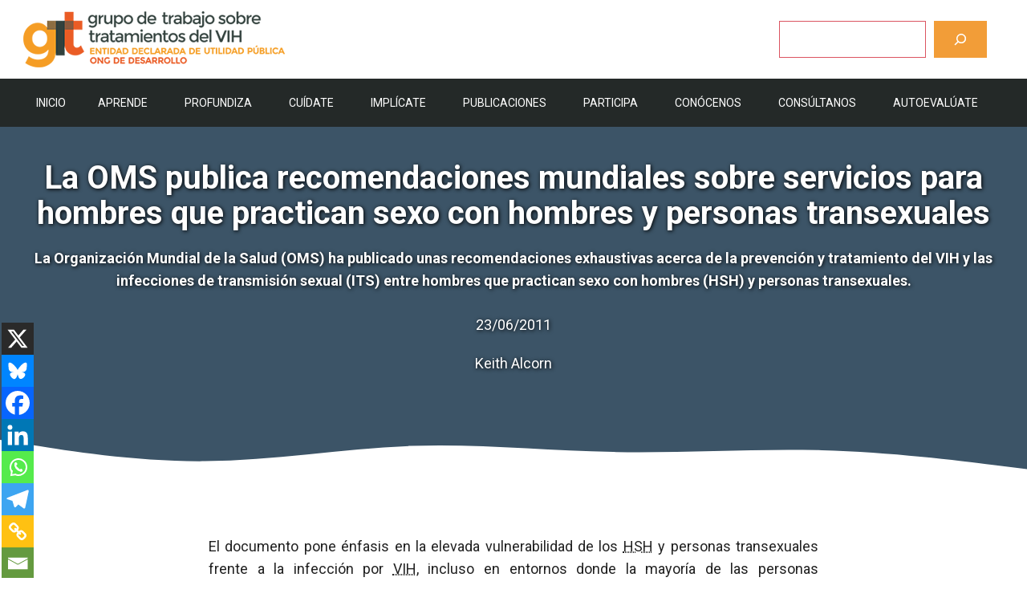

--- FILE ---
content_type: text/html; charset=UTF-8
request_url: https://www.gtt-vih.org/publicaciones/actualizacion-en-tratamientos/23-06-11-2/
body_size: 36755
content:
<!DOCTYPE html>
<html lang="es">
<head>
	<meta charset="UTF-8">
	<meta name='robots' content='index, follow, max-image-preview:large, max-snippet:-1, max-video-preview:-1' />
<script id="cookieyes" type="text/javascript" src="https://cdn-cookieyes.com/client_data/653ccb4e342c64a73c7a4be6/script.js"></script><meta name="viewport" content="width=device-width, initial-scale=1">
	<!-- This site is optimized with the Yoast SEO plugin v26.8 - https://yoast.com/product/yoast-seo-wordpress/ -->
	<title>La OMS publica recomendaciones mundiales sobre servicios para hombres que practican sexo con hombres y personas transexuales - gTt-VIH</title>
	<link rel="canonical" href="https://www.gtt-vih.org/publicaciones/actualizacion-en-tratamientos/23-06-11-2/" />
	<meta property="og:locale" content="es_ES" />
	<meta property="og:type" content="article" />
	<meta property="og:title" content="La OMS publica recomendaciones mundiales sobre servicios para hombres que practican sexo con hombres y personas transexuales - gTt-VIH" />
	<meta property="og:description" content="La Organización Mundial de la Salud (OMS) ha publicado unas recomendaciones exhaustivas acerca de la prevención y tratamiento del VIH y las infecciones de transmisión sexual (ITS) entre hombres que practican sexo con hombres (HSH) y personas transexuales." />
	<meta property="og:url" content="https://www.gtt-vih.org/publicaciones/actualizacion-en-tratamientos/23-06-11-2/" />
	<meta property="og:site_name" content="gTt-VIH" />
	<meta property="article:publisher" content="https://www.facebook.com/gtt.vih/" />
	<meta property="article:published_time" content="2011-06-23T16:20:12+00:00" />
	<meta property="og:image" content="https://www.gtt-vih.org/wp-content/uploads/2024/07/logo-con-aire.jpg" />
	<meta property="og:image:width" content="1696" />
	<meta property="og:image:height" content="784" />
	<meta property="og:image:type" content="image/jpeg" />
	<meta name="author" content="admin" />
	<meta name="twitter:card" content="summary_large_image" />
	<meta name="twitter:creator" content="@gTtVIH" />
	<meta name="twitter:site" content="@gTtVIH" />
	<meta name="twitter:label1" content="Escrito por" />
	<meta name="twitter:data1" content="admin" />
	<meta name="twitter:label2" content="Tiempo de lectura" />
	<meta name="twitter:data2" content="5 minutos" />
	<script type="application/ld+json" class="yoast-schema-graph">{"@context":"https://schema.org","@graph":[{"@type":"Article","@id":"https://www.gtt-vih.org/publicaciones/actualizacion-en-tratamientos/23-06-11-2/#article","isPartOf":{"@id":"https://www.gtt-vih.org/publicaciones/actualizacion-en-tratamientos/23-06-11-2/"},"author":{"name":"admin","@id":"https://www.gtt-vih.org/#/schema/person/150bfcfbda1cf112e6c7bcfaeac5fb52"},"headline":"La OMS publica recomendaciones mundiales sobre servicios para hombres que practican sexo con hombres y personas transexuales","datePublished":"2011-06-23T16:20:12+00:00","mainEntityOfPage":{"@id":"https://www.gtt-vih.org/publicaciones/actualizacion-en-tratamientos/23-06-11-2/"},"wordCount":971,"commentCount":0,"publisher":{"@id":"https://www.gtt-vih.org/#organization"},"keywords":["Hombres gay - HsH","Prevención del VIH"],"articleSection":["Actualización en Tratamientos"],"inLanguage":"es"},{"@type":"WebPage","@id":"https://www.gtt-vih.org/publicaciones/actualizacion-en-tratamientos/23-06-11-2/","url":"https://www.gtt-vih.org/publicaciones/actualizacion-en-tratamientos/23-06-11-2/","name":"La OMS publica recomendaciones mundiales sobre servicios para hombres que practican sexo con hombres y personas transexuales - gTt-VIH","isPartOf":{"@id":"https://www.gtt-vih.org/#website"},"datePublished":"2011-06-23T16:20:12+00:00","breadcrumb":{"@id":"https://www.gtt-vih.org/publicaciones/actualizacion-en-tratamientos/23-06-11-2/#breadcrumb"},"inLanguage":"es","potentialAction":[{"@type":"ReadAction","target":["https://www.gtt-vih.org/publicaciones/actualizacion-en-tratamientos/23-06-11-2/"]}]},{"@type":"BreadcrumbList","@id":"https://www.gtt-vih.org/publicaciones/actualizacion-en-tratamientos/23-06-11-2/#breadcrumb","itemListElement":[{"@type":"ListItem","position":1,"name":"Portada","item":"https://www.gtt-vih.org/"},{"@type":"ListItem","position":2,"name":"La OMS publica recomendaciones mundiales sobre servicios para hombres que practican sexo con hombres y personas transexuales"}]},{"@type":"WebSite","@id":"https://www.gtt-vih.org/#website","url":"https://www.gtt-vih.org/","name":"gTt-VIH","description":"Grupo de Trabajo sobre Tratamientos del VIH","publisher":{"@id":"https://www.gtt-vih.org/#organization"},"alternateName":"Grupo de trabajo sobre tratamientos del VIH (gTt-VIH)","potentialAction":[{"@type":"SearchAction","target":{"@type":"EntryPoint","urlTemplate":"https://www.gtt-vih.org/?s={search_term_string}"},"query-input":{"@type":"PropertyValueSpecification","valueRequired":true,"valueName":"search_term_string"}}],"inLanguage":"es"},{"@type":"Organization","@id":"https://www.gtt-vih.org/#organization","name":"Grupo de trabajo sobre tratamiento del VIH (gTt-VIH)","url":"https://www.gtt-vih.org/","logo":{"@type":"ImageObject","inLanguage":"es","@id":"https://www.gtt-vih.org/#/schema/logo/image/","url":"https://www.gtt-vih.org/wp-content/uploads/2023/05/cropped-Favicon.png","contentUrl":"https://www.gtt-vih.org/wp-content/uploads/2023/05/cropped-Favicon.png","width":512,"height":512,"caption":"Grupo de trabajo sobre tratamiento del VIH (gTt-VIH)"},"image":{"@id":"https://www.gtt-vih.org/#/schema/logo/image/"},"sameAs":["https://www.facebook.com/gtt.vih/","https://x.com/gTtVIH","https://www.instagram.com/gtt_vih/"]},{"@type":"Person","@id":"https://www.gtt-vih.org/#/schema/person/150bfcfbda1cf112e6c7bcfaeac5fb52","name":"admin","image":{"@type":"ImageObject","inLanguage":"es","@id":"https://www.gtt-vih.org/#/schema/person/image/","url":"https://secure.gravatar.com/avatar/82e22cc5579557204b060ac2c8b751e02b74e0efa92ee53019ef651cc2da88a4?s=96&d=mm&r=g","contentUrl":"https://secure.gravatar.com/avatar/82e22cc5579557204b060ac2c8b751e02b74e0efa92ee53019ef651cc2da88a4?s=96&d=mm&r=g","caption":"admin"},"sameAs":["https://gtt.s3ways.es"],"url":"https://www.gtt-vih.org/author/gtt/"}]}</script>
	<!-- / Yoast SEO plugin. -->


<link href='https://fonts.gstatic.com' crossorigin rel='preconnect' />
<link href='https://fonts.googleapis.com' crossorigin rel='preconnect' />
<link rel="alternate" type="application/rss+xml" title="gTt-VIH &raquo; Feed" href="https://www.gtt-vih.org/feed/" />
<link rel="alternate" type="application/rss+xml" title="gTt-VIH &raquo; Feed de los comentarios" href="https://www.gtt-vih.org/comments/feed/" />
<link rel="alternate" title="oEmbed (JSON)" type="application/json+oembed" href="https://www.gtt-vih.org/wp-json/oembed/1.0/embed?url=https%3A%2F%2Fwww.gtt-vih.org%2Fpublicaciones%2Factualizacion-en-tratamientos%2F23-06-11-2%2F" />
<link rel="alternate" title="oEmbed (XML)" type="text/xml+oembed" href="https://www.gtt-vih.org/wp-json/oembed/1.0/embed?url=https%3A%2F%2Fwww.gtt-vih.org%2Fpublicaciones%2Factualizacion-en-tratamientos%2F23-06-11-2%2F&#038;format=xml" />
		<!-- This site uses the Google Analytics by MonsterInsights plugin v9.11.1 - Using Analytics tracking - https://www.monsterinsights.com/ -->
							<script src="//www.googletagmanager.com/gtag/js?id=G-4TD0CG49PH"  data-cfasync="false" data-wpfc-render="false" async></script>
			<script data-cfasync="false" data-wpfc-render="false">
				var mi_version = '9.11.1';
				var mi_track_user = true;
				var mi_no_track_reason = '';
								var MonsterInsightsDefaultLocations = {"page_location":"https:\/\/www.gtt-vih.org\/publicaciones\/actualizacion-en-tratamientos\/23-06-11-2\/"};
								if ( typeof MonsterInsightsPrivacyGuardFilter === 'function' ) {
					var MonsterInsightsLocations = (typeof MonsterInsightsExcludeQuery === 'object') ? MonsterInsightsPrivacyGuardFilter( MonsterInsightsExcludeQuery ) : MonsterInsightsPrivacyGuardFilter( MonsterInsightsDefaultLocations );
				} else {
					var MonsterInsightsLocations = (typeof MonsterInsightsExcludeQuery === 'object') ? MonsterInsightsExcludeQuery : MonsterInsightsDefaultLocations;
				}

								var disableStrs = [
										'ga-disable-G-4TD0CG49PH',
									];

				/* Function to detect opted out users */
				function __gtagTrackerIsOptedOut() {
					for (var index = 0; index < disableStrs.length; index++) {
						if (document.cookie.indexOf(disableStrs[index] + '=true') > -1) {
							return true;
						}
					}

					return false;
				}

				/* Disable tracking if the opt-out cookie exists. */
				if (__gtagTrackerIsOptedOut()) {
					for (var index = 0; index < disableStrs.length; index++) {
						window[disableStrs[index]] = true;
					}
				}

				/* Opt-out function */
				function __gtagTrackerOptout() {
					for (var index = 0; index < disableStrs.length; index++) {
						document.cookie = disableStrs[index] + '=true; expires=Thu, 31 Dec 2099 23:59:59 UTC; path=/';
						window[disableStrs[index]] = true;
					}
				}

				if ('undefined' === typeof gaOptout) {
					function gaOptout() {
						__gtagTrackerOptout();
					}
				}
								window.dataLayer = window.dataLayer || [];

				window.MonsterInsightsDualTracker = {
					helpers: {},
					trackers: {},
				};
				if (mi_track_user) {
					function __gtagDataLayer() {
						dataLayer.push(arguments);
					}

					function __gtagTracker(type, name, parameters) {
						if (!parameters) {
							parameters = {};
						}

						if (parameters.send_to) {
							__gtagDataLayer.apply(null, arguments);
							return;
						}

						if (type === 'event') {
														parameters.send_to = monsterinsights_frontend.v4_id;
							var hookName = name;
							if (typeof parameters['event_category'] !== 'undefined') {
								hookName = parameters['event_category'] + ':' + name;
							}

							if (typeof MonsterInsightsDualTracker.trackers[hookName] !== 'undefined') {
								MonsterInsightsDualTracker.trackers[hookName](parameters);
							} else {
								__gtagDataLayer('event', name, parameters);
							}
							
						} else {
							__gtagDataLayer.apply(null, arguments);
						}
					}

					__gtagTracker('js', new Date());
					__gtagTracker('set', {
						'developer_id.dZGIzZG': true,
											});
					if ( MonsterInsightsLocations.page_location ) {
						__gtagTracker('set', MonsterInsightsLocations);
					}
										__gtagTracker('config', 'G-4TD0CG49PH', {"forceSSL":"true","link_attribution":"true"} );
										window.gtag = __gtagTracker;										(function () {
						/* https://developers.google.com/analytics/devguides/collection/analyticsjs/ */
						/* ga and __gaTracker compatibility shim. */
						var noopfn = function () {
							return null;
						};
						var newtracker = function () {
							return new Tracker();
						};
						var Tracker = function () {
							return null;
						};
						var p = Tracker.prototype;
						p.get = noopfn;
						p.set = noopfn;
						p.send = function () {
							var args = Array.prototype.slice.call(arguments);
							args.unshift('send');
							__gaTracker.apply(null, args);
						};
						var __gaTracker = function () {
							var len = arguments.length;
							if (len === 0) {
								return;
							}
							var f = arguments[len - 1];
							if (typeof f !== 'object' || f === null || typeof f.hitCallback !== 'function') {
								if ('send' === arguments[0]) {
									var hitConverted, hitObject = false, action;
									if ('event' === arguments[1]) {
										if ('undefined' !== typeof arguments[3]) {
											hitObject = {
												'eventAction': arguments[3],
												'eventCategory': arguments[2],
												'eventLabel': arguments[4],
												'value': arguments[5] ? arguments[5] : 1,
											}
										}
									}
									if ('pageview' === arguments[1]) {
										if ('undefined' !== typeof arguments[2]) {
											hitObject = {
												'eventAction': 'page_view',
												'page_path': arguments[2],
											}
										}
									}
									if (typeof arguments[2] === 'object') {
										hitObject = arguments[2];
									}
									if (typeof arguments[5] === 'object') {
										Object.assign(hitObject, arguments[5]);
									}
									if ('undefined' !== typeof arguments[1].hitType) {
										hitObject = arguments[1];
										if ('pageview' === hitObject.hitType) {
											hitObject.eventAction = 'page_view';
										}
									}
									if (hitObject) {
										action = 'timing' === arguments[1].hitType ? 'timing_complete' : hitObject.eventAction;
										hitConverted = mapArgs(hitObject);
										__gtagTracker('event', action, hitConverted);
									}
								}
								return;
							}

							function mapArgs(args) {
								var arg, hit = {};
								var gaMap = {
									'eventCategory': 'event_category',
									'eventAction': 'event_action',
									'eventLabel': 'event_label',
									'eventValue': 'event_value',
									'nonInteraction': 'non_interaction',
									'timingCategory': 'event_category',
									'timingVar': 'name',
									'timingValue': 'value',
									'timingLabel': 'event_label',
									'page': 'page_path',
									'location': 'page_location',
									'title': 'page_title',
									'referrer' : 'page_referrer',
								};
								for (arg in args) {
																		if (!(!args.hasOwnProperty(arg) || !gaMap.hasOwnProperty(arg))) {
										hit[gaMap[arg]] = args[arg];
									} else {
										hit[arg] = args[arg];
									}
								}
								return hit;
							}

							try {
								f.hitCallback();
							} catch (ex) {
							}
						};
						__gaTracker.create = newtracker;
						__gaTracker.getByName = newtracker;
						__gaTracker.getAll = function () {
							return [];
						};
						__gaTracker.remove = noopfn;
						__gaTracker.loaded = true;
						window['__gaTracker'] = __gaTracker;
					})();
									} else {
										console.log("");
					(function () {
						function __gtagTracker() {
							return null;
						}

						window['__gtagTracker'] = __gtagTracker;
						window['gtag'] = __gtagTracker;
					})();
									}
			</script>
							<!-- / Google Analytics by MonsterInsights -->
		<style id='wp-img-auto-sizes-contain-inline-css'>
img:is([sizes=auto i],[sizes^="auto," i]){contain-intrinsic-size:3000px 1500px}
/*# sourceURL=wp-img-auto-sizes-contain-inline-css */
</style>
<link rel='stylesheet' id='sdm-styles-css' href='https://www.gtt-vih.org/wp-content/plugins/simple-download-monitor/css/sdm_wp_styles.css?ver=6.9' media='all' />
<link rel='stylesheet' id='formidable-css' href='https://www.gtt-vih.org/wp-content/plugins/formidable/css/formidableforms.css?ver=114403' media='all' />
<style id='wp-emoji-styles-inline-css'>

	img.wp-smiley, img.emoji {
		display: inline !important;
		border: none !important;
		box-shadow: none !important;
		height: 1em !important;
		width: 1em !important;
		margin: 0 0.07em !important;
		vertical-align: -0.1em !important;
		background: none !important;
		padding: 0 !important;
	}
/*# sourceURL=wp-emoji-styles-inline-css */
</style>
<style id='wp-block-library-inline-css'>
:root{--wp-block-synced-color:#7a00df;--wp-block-synced-color--rgb:122,0,223;--wp-bound-block-color:var(--wp-block-synced-color);--wp-editor-canvas-background:#ddd;--wp-admin-theme-color:#007cba;--wp-admin-theme-color--rgb:0,124,186;--wp-admin-theme-color-darker-10:#006ba1;--wp-admin-theme-color-darker-10--rgb:0,107,160.5;--wp-admin-theme-color-darker-20:#005a87;--wp-admin-theme-color-darker-20--rgb:0,90,135;--wp-admin-border-width-focus:2px}@media (min-resolution:192dpi){:root{--wp-admin-border-width-focus:1.5px}}.wp-element-button{cursor:pointer}:root .has-very-light-gray-background-color{background-color:#eee}:root .has-very-dark-gray-background-color{background-color:#313131}:root .has-very-light-gray-color{color:#eee}:root .has-very-dark-gray-color{color:#313131}:root .has-vivid-green-cyan-to-vivid-cyan-blue-gradient-background{background:linear-gradient(135deg,#00d084,#0693e3)}:root .has-purple-crush-gradient-background{background:linear-gradient(135deg,#34e2e4,#4721fb 50%,#ab1dfe)}:root .has-hazy-dawn-gradient-background{background:linear-gradient(135deg,#faaca8,#dad0ec)}:root .has-subdued-olive-gradient-background{background:linear-gradient(135deg,#fafae1,#67a671)}:root .has-atomic-cream-gradient-background{background:linear-gradient(135deg,#fdd79a,#004a59)}:root .has-nightshade-gradient-background{background:linear-gradient(135deg,#330968,#31cdcf)}:root .has-midnight-gradient-background{background:linear-gradient(135deg,#020381,#2874fc)}:root{--wp--preset--font-size--normal:16px;--wp--preset--font-size--huge:42px}.has-regular-font-size{font-size:1em}.has-larger-font-size{font-size:2.625em}.has-normal-font-size{font-size:var(--wp--preset--font-size--normal)}.has-huge-font-size{font-size:var(--wp--preset--font-size--huge)}.has-text-align-center{text-align:center}.has-text-align-left{text-align:left}.has-text-align-right{text-align:right}.has-fit-text{white-space:nowrap!important}#end-resizable-editor-section{display:none}.aligncenter{clear:both}.items-justified-left{justify-content:flex-start}.items-justified-center{justify-content:center}.items-justified-right{justify-content:flex-end}.items-justified-space-between{justify-content:space-between}.screen-reader-text{border:0;clip-path:inset(50%);height:1px;margin:-1px;overflow:hidden;padding:0;position:absolute;width:1px;word-wrap:normal!important}.screen-reader-text:focus{background-color:#ddd;clip-path:none;color:#444;display:block;font-size:1em;height:auto;left:5px;line-height:normal;padding:15px 23px 14px;text-decoration:none;top:5px;width:auto;z-index:100000}html :where(.has-border-color){border-style:solid}html :where([style*=border-top-color]){border-top-style:solid}html :where([style*=border-right-color]){border-right-style:solid}html :where([style*=border-bottom-color]){border-bottom-style:solid}html :where([style*=border-left-color]){border-left-style:solid}html :where([style*=border-width]){border-style:solid}html :where([style*=border-top-width]){border-top-style:solid}html :where([style*=border-right-width]){border-right-style:solid}html :where([style*=border-bottom-width]){border-bottom-style:solid}html :where([style*=border-left-width]){border-left-style:solid}html :where(img[class*=wp-image-]){height:auto;max-width:100%}:where(figure){margin:0 0 1em}html :where(.is-position-sticky){--wp-admin--admin-bar--position-offset:var(--wp-admin--admin-bar--height,0px)}@media screen and (max-width:600px){html :where(.is-position-sticky){--wp-admin--admin-bar--position-offset:0px}}

/*# sourceURL=wp-block-library-inline-css */
</style><style id='wp-block-search-inline-css'>
.wp-block-search__button{margin-left:10px;word-break:normal}.wp-block-search__button.has-icon{line-height:0}.wp-block-search__button svg{height:1.25em;min-height:24px;min-width:24px;width:1.25em;fill:currentColor;vertical-align:text-bottom}:where(.wp-block-search__button){border:1px solid #ccc;padding:6px 10px}.wp-block-search__inside-wrapper{display:flex;flex:auto;flex-wrap:nowrap;max-width:100%}.wp-block-search__label{width:100%}.wp-block-search.wp-block-search__button-only .wp-block-search__button{box-sizing:border-box;display:flex;flex-shrink:0;justify-content:center;margin-left:0;max-width:100%}.wp-block-search.wp-block-search__button-only .wp-block-search__inside-wrapper{min-width:0!important;transition-property:width}.wp-block-search.wp-block-search__button-only .wp-block-search__input{flex-basis:100%;transition-duration:.3s}.wp-block-search.wp-block-search__button-only.wp-block-search__searchfield-hidden,.wp-block-search.wp-block-search__button-only.wp-block-search__searchfield-hidden .wp-block-search__inside-wrapper{overflow:hidden}.wp-block-search.wp-block-search__button-only.wp-block-search__searchfield-hidden .wp-block-search__input{border-left-width:0!important;border-right-width:0!important;flex-basis:0;flex-grow:0;margin:0;min-width:0!important;padding-left:0!important;padding-right:0!important;width:0!important}:where(.wp-block-search__input){appearance:none;border:1px solid #949494;flex-grow:1;font-family:inherit;font-size:inherit;font-style:inherit;font-weight:inherit;letter-spacing:inherit;line-height:inherit;margin-left:0;margin-right:0;min-width:3rem;padding:8px;text-decoration:unset!important;text-transform:inherit}:where(.wp-block-search__button-inside .wp-block-search__inside-wrapper){background-color:#fff;border:1px solid #949494;box-sizing:border-box;padding:4px}:where(.wp-block-search__button-inside .wp-block-search__inside-wrapper) .wp-block-search__input{border:none;border-radius:0;padding:0 4px}:where(.wp-block-search__button-inside .wp-block-search__inside-wrapper) .wp-block-search__input:focus{outline:none}:where(.wp-block-search__button-inside .wp-block-search__inside-wrapper) :where(.wp-block-search__button){padding:4px 8px}.wp-block-search.aligncenter .wp-block-search__inside-wrapper{margin:auto}.wp-block[data-align=right] .wp-block-search.wp-block-search__button-only .wp-block-search__inside-wrapper{float:right}
/*# sourceURL=https://www.gtt-vih.org/wp-includes/blocks/search/style.min.css */
</style>
<style id='wp-block-columns-inline-css'>
.wp-block-columns{box-sizing:border-box;display:flex;flex-wrap:wrap!important}@media (min-width:782px){.wp-block-columns{flex-wrap:nowrap!important}}.wp-block-columns{align-items:normal!important}.wp-block-columns.are-vertically-aligned-top{align-items:flex-start}.wp-block-columns.are-vertically-aligned-center{align-items:center}.wp-block-columns.are-vertically-aligned-bottom{align-items:flex-end}@media (max-width:781px){.wp-block-columns:not(.is-not-stacked-on-mobile)>.wp-block-column{flex-basis:100%!important}}@media (min-width:782px){.wp-block-columns:not(.is-not-stacked-on-mobile)>.wp-block-column{flex-basis:0;flex-grow:1}.wp-block-columns:not(.is-not-stacked-on-mobile)>.wp-block-column[style*=flex-basis]{flex-grow:0}}.wp-block-columns.is-not-stacked-on-mobile{flex-wrap:nowrap!important}.wp-block-columns.is-not-stacked-on-mobile>.wp-block-column{flex-basis:0;flex-grow:1}.wp-block-columns.is-not-stacked-on-mobile>.wp-block-column[style*=flex-basis]{flex-grow:0}:where(.wp-block-columns){margin-bottom:1.75em}:where(.wp-block-columns.has-background){padding:1.25em 2.375em}.wp-block-column{flex-grow:1;min-width:0;overflow-wrap:break-word;word-break:break-word}.wp-block-column.is-vertically-aligned-top{align-self:flex-start}.wp-block-column.is-vertically-aligned-center{align-self:center}.wp-block-column.is-vertically-aligned-bottom{align-self:flex-end}.wp-block-column.is-vertically-aligned-stretch{align-self:stretch}.wp-block-column.is-vertically-aligned-bottom,.wp-block-column.is-vertically-aligned-center,.wp-block-column.is-vertically-aligned-top{width:100%}
/*# sourceURL=https://www.gtt-vih.org/wp-includes/blocks/columns/style.min.css */
</style>
<style id='wp-block-paragraph-inline-css'>
.is-small-text{font-size:.875em}.is-regular-text{font-size:1em}.is-large-text{font-size:2.25em}.is-larger-text{font-size:3em}.has-drop-cap:not(:focus):first-letter{float:left;font-size:8.4em;font-style:normal;font-weight:100;line-height:.68;margin:.05em .1em 0 0;text-transform:uppercase}body.rtl .has-drop-cap:not(:focus):first-letter{float:none;margin-left:.1em}p.has-drop-cap.has-background{overflow:hidden}:root :where(p.has-background){padding:1.25em 2.375em}:where(p.has-text-color:not(.has-link-color)) a{color:inherit}p.has-text-align-left[style*="writing-mode:vertical-lr"],p.has-text-align-right[style*="writing-mode:vertical-rl"]{rotate:180deg}
/*# sourceURL=https://www.gtt-vih.org/wp-includes/blocks/paragraph/style.min.css */
</style>
<style id='wp-block-separator-inline-css'>
@charset "UTF-8";.wp-block-separator{border:none;border-top:2px solid}:root :where(.wp-block-separator.is-style-dots){height:auto;line-height:1;text-align:center}:root :where(.wp-block-separator.is-style-dots):before{color:currentColor;content:"···";font-family:serif;font-size:1.5em;letter-spacing:2em;padding-left:2em}.wp-block-separator.is-style-dots{background:none!important;border:none!important}
/*# sourceURL=https://www.gtt-vih.org/wp-includes/blocks/separator/style.min.css */
</style>
<style id='wp-block-spacer-inline-css'>
.wp-block-spacer{clear:both}
/*# sourceURL=https://www.gtt-vih.org/wp-includes/blocks/spacer/style.min.css */
</style>
<style id='global-styles-inline-css'>
:root{--wp--preset--aspect-ratio--square: 1;--wp--preset--aspect-ratio--4-3: 4/3;--wp--preset--aspect-ratio--3-4: 3/4;--wp--preset--aspect-ratio--3-2: 3/2;--wp--preset--aspect-ratio--2-3: 2/3;--wp--preset--aspect-ratio--16-9: 16/9;--wp--preset--aspect-ratio--9-16: 9/16;--wp--preset--color--black: #000000;--wp--preset--color--cyan-bluish-gray: #abb8c3;--wp--preset--color--white: #ffffff;--wp--preset--color--pale-pink: #f78da7;--wp--preset--color--vivid-red: #cf2e2e;--wp--preset--color--luminous-vivid-orange: #ff6900;--wp--preset--color--luminous-vivid-amber: #fcb900;--wp--preset--color--light-green-cyan: #7bdcb5;--wp--preset--color--vivid-green-cyan: #00d084;--wp--preset--color--pale-cyan-blue: #8ed1fc;--wp--preset--color--vivid-cyan-blue: #0693e3;--wp--preset--color--vivid-purple: #9b51e0;--wp--preset--color--contrast: var(--contrast);--wp--preset--color--contrast-2: var(--contrast-2);--wp--preset--color--contrast-3: var(--contrast-3);--wp--preset--color--base: var(--base);--wp--preset--color--base-2: var(--base-2);--wp--preset--color--base-3: var(--base-3);--wp--preset--color--accent: var(--accent);--wp--preset--color--accent-2: var(--accent-2);--wp--preset--color--accent-semi-transparent: var(--accent-semi-transparent);--wp--preset--gradient--vivid-cyan-blue-to-vivid-purple: linear-gradient(135deg,rgb(6,147,227) 0%,rgb(155,81,224) 100%);--wp--preset--gradient--light-green-cyan-to-vivid-green-cyan: linear-gradient(135deg,rgb(122,220,180) 0%,rgb(0,208,130) 100%);--wp--preset--gradient--luminous-vivid-amber-to-luminous-vivid-orange: linear-gradient(135deg,rgb(252,185,0) 0%,rgb(255,105,0) 100%);--wp--preset--gradient--luminous-vivid-orange-to-vivid-red: linear-gradient(135deg,rgb(255,105,0) 0%,rgb(207,46,46) 100%);--wp--preset--gradient--very-light-gray-to-cyan-bluish-gray: linear-gradient(135deg,rgb(238,238,238) 0%,rgb(169,184,195) 100%);--wp--preset--gradient--cool-to-warm-spectrum: linear-gradient(135deg,rgb(74,234,220) 0%,rgb(151,120,209) 20%,rgb(207,42,186) 40%,rgb(238,44,130) 60%,rgb(251,105,98) 80%,rgb(254,248,76) 100%);--wp--preset--gradient--blush-light-purple: linear-gradient(135deg,rgb(255,206,236) 0%,rgb(152,150,240) 100%);--wp--preset--gradient--blush-bordeaux: linear-gradient(135deg,rgb(254,205,165) 0%,rgb(254,45,45) 50%,rgb(107,0,62) 100%);--wp--preset--gradient--luminous-dusk: linear-gradient(135deg,rgb(255,203,112) 0%,rgb(199,81,192) 50%,rgb(65,88,208) 100%);--wp--preset--gradient--pale-ocean: linear-gradient(135deg,rgb(255,245,203) 0%,rgb(182,227,212) 50%,rgb(51,167,181) 100%);--wp--preset--gradient--electric-grass: linear-gradient(135deg,rgb(202,248,128) 0%,rgb(113,206,126) 100%);--wp--preset--gradient--midnight: linear-gradient(135deg,rgb(2,3,129) 0%,rgb(40,116,252) 100%);--wp--preset--font-size--small: 13px;--wp--preset--font-size--medium: 20px;--wp--preset--font-size--large: 36px;--wp--preset--font-size--x-large: 42px;--wp--preset--spacing--20: 0.44rem;--wp--preset--spacing--30: 0.67rem;--wp--preset--spacing--40: 1rem;--wp--preset--spacing--50: 1.5rem;--wp--preset--spacing--60: 2.25rem;--wp--preset--spacing--70: 3.38rem;--wp--preset--spacing--80: 5.06rem;--wp--preset--shadow--natural: 6px 6px 9px rgba(0, 0, 0, 0.2);--wp--preset--shadow--deep: 12px 12px 50px rgba(0, 0, 0, 0.4);--wp--preset--shadow--sharp: 6px 6px 0px rgba(0, 0, 0, 0.2);--wp--preset--shadow--outlined: 6px 6px 0px -3px rgb(255, 255, 255), 6px 6px rgb(0, 0, 0);--wp--preset--shadow--crisp: 6px 6px 0px rgb(0, 0, 0);}:where(.is-layout-flex){gap: 0.5em;}:where(.is-layout-grid){gap: 0.5em;}body .is-layout-flex{display: flex;}.is-layout-flex{flex-wrap: wrap;align-items: center;}.is-layout-flex > :is(*, div){margin: 0;}body .is-layout-grid{display: grid;}.is-layout-grid > :is(*, div){margin: 0;}:where(.wp-block-columns.is-layout-flex){gap: 2em;}:where(.wp-block-columns.is-layout-grid){gap: 2em;}:where(.wp-block-post-template.is-layout-flex){gap: 1.25em;}:where(.wp-block-post-template.is-layout-grid){gap: 1.25em;}.has-black-color{color: var(--wp--preset--color--black) !important;}.has-cyan-bluish-gray-color{color: var(--wp--preset--color--cyan-bluish-gray) !important;}.has-white-color{color: var(--wp--preset--color--white) !important;}.has-pale-pink-color{color: var(--wp--preset--color--pale-pink) !important;}.has-vivid-red-color{color: var(--wp--preset--color--vivid-red) !important;}.has-luminous-vivid-orange-color{color: var(--wp--preset--color--luminous-vivid-orange) !important;}.has-luminous-vivid-amber-color{color: var(--wp--preset--color--luminous-vivid-amber) !important;}.has-light-green-cyan-color{color: var(--wp--preset--color--light-green-cyan) !important;}.has-vivid-green-cyan-color{color: var(--wp--preset--color--vivid-green-cyan) !important;}.has-pale-cyan-blue-color{color: var(--wp--preset--color--pale-cyan-blue) !important;}.has-vivid-cyan-blue-color{color: var(--wp--preset--color--vivid-cyan-blue) !important;}.has-vivid-purple-color{color: var(--wp--preset--color--vivid-purple) !important;}.has-black-background-color{background-color: var(--wp--preset--color--black) !important;}.has-cyan-bluish-gray-background-color{background-color: var(--wp--preset--color--cyan-bluish-gray) !important;}.has-white-background-color{background-color: var(--wp--preset--color--white) !important;}.has-pale-pink-background-color{background-color: var(--wp--preset--color--pale-pink) !important;}.has-vivid-red-background-color{background-color: var(--wp--preset--color--vivid-red) !important;}.has-luminous-vivid-orange-background-color{background-color: var(--wp--preset--color--luminous-vivid-orange) !important;}.has-luminous-vivid-amber-background-color{background-color: var(--wp--preset--color--luminous-vivid-amber) !important;}.has-light-green-cyan-background-color{background-color: var(--wp--preset--color--light-green-cyan) !important;}.has-vivid-green-cyan-background-color{background-color: var(--wp--preset--color--vivid-green-cyan) !important;}.has-pale-cyan-blue-background-color{background-color: var(--wp--preset--color--pale-cyan-blue) !important;}.has-vivid-cyan-blue-background-color{background-color: var(--wp--preset--color--vivid-cyan-blue) !important;}.has-vivid-purple-background-color{background-color: var(--wp--preset--color--vivid-purple) !important;}.has-black-border-color{border-color: var(--wp--preset--color--black) !important;}.has-cyan-bluish-gray-border-color{border-color: var(--wp--preset--color--cyan-bluish-gray) !important;}.has-white-border-color{border-color: var(--wp--preset--color--white) !important;}.has-pale-pink-border-color{border-color: var(--wp--preset--color--pale-pink) !important;}.has-vivid-red-border-color{border-color: var(--wp--preset--color--vivid-red) !important;}.has-luminous-vivid-orange-border-color{border-color: var(--wp--preset--color--luminous-vivid-orange) !important;}.has-luminous-vivid-amber-border-color{border-color: var(--wp--preset--color--luminous-vivid-amber) !important;}.has-light-green-cyan-border-color{border-color: var(--wp--preset--color--light-green-cyan) !important;}.has-vivid-green-cyan-border-color{border-color: var(--wp--preset--color--vivid-green-cyan) !important;}.has-pale-cyan-blue-border-color{border-color: var(--wp--preset--color--pale-cyan-blue) !important;}.has-vivid-cyan-blue-border-color{border-color: var(--wp--preset--color--vivid-cyan-blue) !important;}.has-vivid-purple-border-color{border-color: var(--wp--preset--color--vivid-purple) !important;}.has-vivid-cyan-blue-to-vivid-purple-gradient-background{background: var(--wp--preset--gradient--vivid-cyan-blue-to-vivid-purple) !important;}.has-light-green-cyan-to-vivid-green-cyan-gradient-background{background: var(--wp--preset--gradient--light-green-cyan-to-vivid-green-cyan) !important;}.has-luminous-vivid-amber-to-luminous-vivid-orange-gradient-background{background: var(--wp--preset--gradient--luminous-vivid-amber-to-luminous-vivid-orange) !important;}.has-luminous-vivid-orange-to-vivid-red-gradient-background{background: var(--wp--preset--gradient--luminous-vivid-orange-to-vivid-red) !important;}.has-very-light-gray-to-cyan-bluish-gray-gradient-background{background: var(--wp--preset--gradient--very-light-gray-to-cyan-bluish-gray) !important;}.has-cool-to-warm-spectrum-gradient-background{background: var(--wp--preset--gradient--cool-to-warm-spectrum) !important;}.has-blush-light-purple-gradient-background{background: var(--wp--preset--gradient--blush-light-purple) !important;}.has-blush-bordeaux-gradient-background{background: var(--wp--preset--gradient--blush-bordeaux) !important;}.has-luminous-dusk-gradient-background{background: var(--wp--preset--gradient--luminous-dusk) !important;}.has-pale-ocean-gradient-background{background: var(--wp--preset--gradient--pale-ocean) !important;}.has-electric-grass-gradient-background{background: var(--wp--preset--gradient--electric-grass) !important;}.has-midnight-gradient-background{background: var(--wp--preset--gradient--midnight) !important;}.has-small-font-size{font-size: var(--wp--preset--font-size--small) !important;}.has-medium-font-size{font-size: var(--wp--preset--font-size--medium) !important;}.has-large-font-size{font-size: var(--wp--preset--font-size--large) !important;}.has-x-large-font-size{font-size: var(--wp--preset--font-size--x-large) !important;}
:where(.wp-block-columns.is-layout-flex){gap: 2em;}:where(.wp-block-columns.is-layout-grid){gap: 2em;}
/*# sourceURL=global-styles-inline-css */
</style>
<style id='core-block-supports-inline-css'>
.wp-container-core-columns-is-layout-9d6595d7{flex-wrap:nowrap;}
/*# sourceURL=core-block-supports-inline-css */
</style>

<style id='classic-theme-styles-inline-css'>
/*! This file is auto-generated */
.wp-block-button__link{color:#fff;background-color:#32373c;border-radius:9999px;box-shadow:none;text-decoration:none;padding:calc(.667em + 2px) calc(1.333em + 2px);font-size:1.125em}.wp-block-file__button{background:#32373c;color:#fff;text-decoration:none}
/*# sourceURL=/wp-includes/css/classic-themes.min.css */
</style>
<link rel='stylesheet' id='wp-show-posts-css' href='https://www.gtt-vih.org/wp-content/plugins/wp-show-posts/css/wp-show-posts-min.css?ver=1.1.6' media='all' />
<link rel='stylesheet' id='megamenu-css' href='https://www.gtt-vih.org/wp-content/uploads/maxmegamenu/style.css?ver=52b86c' media='all' />
<link rel='stylesheet' id='dashicons-css' href='https://www.gtt-vih.org/wp-includes/css/dashicons.min.css?ver=6.9' media='all' />
<link rel='stylesheet' id='generate-widget-areas-css' href='https://www.gtt-vih.org/wp-content/themes/generatepress/assets/css/components/widget-areas.min.css?ver=3.4.0' media='all' />
<link rel='stylesheet' id='generate-style-css' href='https://www.gtt-vih.org/wp-content/themes/generatepress/assets/css/main.min.css?ver=3.4.0' media='all' />
<style id='generate-style-inline-css'>
body{background-color:var(--base-3);color:var(--contrast-2);}a{color:#ee712d;}a:hover, a:focus, a:active{color:var(--contrast);}.grid-container{max-width:1240px;}.wp-block-group__inner-container{max-width:1240px;margin-left:auto;margin-right:auto;}:root{--contrast:#000000;--contrast-2:#222222;--contrast-3:#636363;--base:#f0f0f0;--base-2:#fafafa;--base-3:#ffffff;--accent:#3c5467;--accent-2:#db5461;--accent-semi-transparent:rgba(60,84,103,0.9);}:root .has-contrast-color{color:var(--contrast);}:root .has-contrast-background-color{background-color:var(--contrast);}:root .has-contrast-2-color{color:var(--contrast-2);}:root .has-contrast-2-background-color{background-color:var(--contrast-2);}:root .has-contrast-3-color{color:var(--contrast-3);}:root .has-contrast-3-background-color{background-color:var(--contrast-3);}:root .has-base-color{color:var(--base);}:root .has-base-background-color{background-color:var(--base);}:root .has-base-2-color{color:var(--base-2);}:root .has-base-2-background-color{background-color:var(--base-2);}:root .has-base-3-color{color:var(--base-3);}:root .has-base-3-background-color{background-color:var(--base-3);}:root .has-accent-color{color:var(--accent);}:root .has-accent-background-color{background-color:var(--accent);}:root .has-accent-2-color{color:var(--accent-2);}:root .has-accent-2-background-color{background-color:var(--accent-2);}:root .has-accent-semi-transparent-color{color:var(--accent-semi-transparent);}:root .has-accent-semi-transparent-background-color{background-color:var(--accent-semi-transparent);}body, button, input, select, textarea{font-family:Roboto, sans-serif;font-size:18px;}body{line-height:1.6;}.main-navigation a, .main-navigation .menu-toggle, .main-navigation .menu-bar-items{font-weight:700;font-size:18px;}.widget-title{font-weight:700;font-size:17px;}button:not(.menu-toggle),html input[type="button"],input[type="reset"],input[type="submit"],.button,.wp-block-button .wp-block-button__link{font-weight:700;font-size:18px;}.site-info{font-size:18px;}h1{font-weight:700;font-size:40px;line-height:1.1;}h2{font-weight:700;font-size:30px;line-height:1.3;}h3{font-weight:700;font-size:26px;line-height:1.4;}h4{font-weight:700;font-size:22px;line-height:1.4;}.top-bar{background-color:#636363;color:#ffffff;}.top-bar a{color:#ffffff;}.top-bar a:hover{color:#303030;}.site-header{background-color:var(--base-3);color:var(--contrast);}.site-header a{color:var(--contrast-2);}.site-header a:hover{color:var(--contrast);}.main-title a,.main-title a:hover{color:var(--contrast);}.site-description{color:var(--contrast-3);}.main-navigation .main-nav ul li a, .main-navigation .menu-toggle, .main-navigation .menu-bar-items{color:var(--base-3);}.main-navigation .main-nav ul li:not([class*="current-menu-"]):hover > a, .main-navigation .main-nav ul li:not([class*="current-menu-"]):focus > a, .main-navigation .main-nav ul li.sfHover:not([class*="current-menu-"]) > a, .main-navigation .menu-bar-item:hover > a, .main-navigation .menu-bar-item.sfHover > a{color:var(--base-3);}button.menu-toggle:hover,button.menu-toggle:focus{color:var(--base-3);}.main-navigation .main-nav ul li[class*="current-menu-"] > a{color:var(--base-3);}.navigation-search input[type="search"],.navigation-search input[type="search"]:active, .navigation-search input[type="search"]:focus, .main-navigation .main-nav ul li.search-item.active > a, .main-navigation .menu-bar-items .search-item.active > a{color:var(--base-3);}.separate-containers .inside-article, .separate-containers .comments-area, .separate-containers .page-header, .one-container .container, .separate-containers .paging-navigation, .inside-page-header{background-color:var(--base-3);}.inside-article a,.paging-navigation a,.comments-area a,.page-header a{color:#df5e34;}.inside-article a:hover,.paging-navigation a:hover,.comments-area a:hover,.page-header a:hover{color:var(--contrast);}.entry-header h1,.page-header h1{color:#df5e34;}.entry-title a{color:#df5e34;}.entry-title a:hover{color:var(--contrast);}.entry-meta{color:var(--contrast-2);}.entry-meta a{color:#df5e34;}.entry-meta a:hover{color:var(--contrast-3);}h1{color:#df5e34;}h2{color:#df5e34;}h3{color:#df5e34;}h4{color:#df5e34;}h5{color:#df5e34;}.sidebar .widget{color:var(--contrast-2);background-color:var(--base-2);}.sidebar .widget a{color:var(--contrast-2);}.sidebar .widget a:hover{color:var(--accent-2);}.sidebar .widget .widget-title{color:var(--accent);}.footer-widgets .widget-title{color:var(--contrast);}.site-info{color:var(--base-3);background-color:#DF5E34;}.site-info a{color:var(--base-3);}.site-info a:hover{color:var(--base-2);}.footer-bar .widget_nav_menu .current-menu-item a{color:var(--base-2);}input[type="text"],input[type="email"],input[type="url"],input[type="password"],input[type="search"],input[type="tel"],input[type="number"],textarea,select{color:var(--contrast-3);background-color:var(--base-3);border-color:var(--accent-2);}input[type="text"]:focus,input[type="email"]:focus,input[type="url"]:focus,input[type="password"]:focus,input[type="search"]:focus,input[type="tel"]:focus,input[type="number"]:focus,textarea:focus,select:focus{color:var(--contrast-3);background-color:var(--base-3);border-color:var(--contrast-3);}button,html input[type="button"],input[type="reset"],input[type="submit"],a.button,a.wp-block-button__link:not(.has-background){color:var(--base-3);background-color:#df5e34;}button:hover,html input[type="button"]:hover,input[type="reset"]:hover,input[type="submit"]:hover,a.button:hover,button:focus,html input[type="button"]:focus,input[type="reset"]:focus,input[type="submit"]:focus,a.button:focus,a.wp-block-button__link:not(.has-background):active,a.wp-block-button__link:not(.has-background):focus,a.wp-block-button__link:not(.has-background):hover{color:var(--base-3);background-color:var(--contrast);}a.generate-back-to-top{background-color:rgba( 0,0,0,0.4 );color:#ffffff;}a.generate-back-to-top:hover,a.generate-back-to-top:focus{background-color:rgba( 0,0,0,0.6 );color:#ffffff;}:root{--gp-search-modal-bg-color:var(--base-3);--gp-search-modal-text-color:var(--contrast);--gp-search-modal-overlay-bg-color:rgba(0,0,0,0.2);}@media (max-width: 0px){.main-navigation .menu-bar-item:hover > a, .main-navigation .menu-bar-item.sfHover > a{background:none;color:var(--base-3);}}.inside-top-bar{padding:10px 40px 10px 0px;}.inside-header{padding:40px 20px 40px 20px;}.nav-below-header .main-navigation .inside-navigation.grid-container, .nav-above-header .main-navigation .inside-navigation.grid-container{padding:0px;}.separate-containers .inside-article, .separate-containers .comments-area, .separate-containers .page-header, .separate-containers .paging-navigation, .one-container .site-content, .inside-page-header{padding:80px 20px 20px 20px;}.site-main .wp-block-group__inner-container{padding:80px 20px 20px 20px;}.separate-containers .paging-navigation{padding-top:20px;padding-bottom:20px;}.entry-content .alignwide, body:not(.no-sidebar) .entry-content .alignfull{margin-left:-20px;width:calc(100% + 40px);max-width:calc(100% + 40px);}.one-container.right-sidebar .site-main,.one-container.both-right .site-main{margin-right:20px;}.one-container.left-sidebar .site-main,.one-container.both-left .site-main{margin-left:20px;}.one-container.both-sidebars .site-main{margin:0px 20px 0px 20px;}.one-container.archive .post:not(:last-child):not(.is-loop-template-item), .one-container.blog .post:not(:last-child):not(.is-loop-template-item){padding-bottom:20px;}.main-navigation .main-nav ul li a,.menu-toggle,.main-navigation .menu-bar-item > a{line-height:40px;}.navigation-search input[type="search"]{height:40px;}.rtl .menu-item-has-children .dropdown-menu-toggle{padding-left:20px;}.rtl .main-navigation .main-nav ul li.menu-item-has-children > a{padding-right:20px;}.widget-area .widget{padding:20px;}.footer-widgets-container{padding:0px;}.inside-site-info{padding:25px;}@media (max-width:768px){.separate-containers .inside-article, .separate-containers .comments-area, .separate-containers .page-header, .separate-containers .paging-navigation, .one-container .site-content, .inside-page-header{padding:80px 20px 20px 20px;}.site-main .wp-block-group__inner-container{padding:80px 20px 20px 20px;}.inside-top-bar{padding-right:30px;padding-left:30px;}.inside-header{padding-right:0px;padding-left:0px;}.widget-area .widget{padding-top:20px;padding-right:20px;padding-bottom:20px;padding-left:20px;}.footer-widgets-container{padding-top:30px;padding-right:30px;padding-bottom:30px;padding-left:30px;}.inside-site-info{padding-right:30px;padding-left:30px;}.entry-content .alignwide, body:not(.no-sidebar) .entry-content .alignfull{margin-left:-20px;width:calc(100% + 40px);max-width:calc(100% + 40px);}.one-container .site-main .paging-navigation{margin-bottom:20px;}}.is-right-sidebar{width:30%;}.is-left-sidebar{width:30%;}.site-content .content-area{width:100%;}@media (max-width: 0px){.main-navigation .menu-toggle,.sidebar-nav-mobile:not(#sticky-placeholder){display:block;}.main-navigation ul,.gen-sidebar-nav,.main-navigation:not(.slideout-navigation):not(.toggled) .main-nav > ul,.has-inline-mobile-toggle #site-navigation .inside-navigation > *:not(.navigation-search):not(.main-nav){display:none;}.nav-align-right .inside-navigation,.nav-align-center .inside-navigation{justify-content:space-between;}.has-inline-mobile-toggle .mobile-menu-control-wrapper{display:flex;flex-wrap:wrap;}.has-inline-mobile-toggle .inside-header{flex-direction:row;text-align:left;flex-wrap:wrap;}.has-inline-mobile-toggle .header-widget,.has-inline-mobile-toggle #site-navigation{flex-basis:100%;}.nav-float-left .has-inline-mobile-toggle #site-navigation{order:10;}}
#content {max-width: 800px;margin-left: auto;margin-right: auto;}
.dynamic-author-image-rounded{border-radius:100%;}.dynamic-featured-image, .dynamic-author-image{vertical-align:middle;}.one-container.blog .dynamic-content-template:not(:last-child), .one-container.archive .dynamic-content-template:not(:last-child){padding-bottom:0px;}.dynamic-entry-excerpt > p:last-child{margin-bottom:0px;}
.main-navigation.toggled .main-nav > ul{background-color: }.sticky-enabled .gen-sidebar-nav.is_stuck .main-navigation {margin-bottom: 0px;}.sticky-enabled .gen-sidebar-nav.is_stuck {z-index: 500;}.sticky-enabled .main-navigation.is_stuck {box-shadow: 0 2px 2px -2px rgba(0, 0, 0, .2);}.navigation-stick:not(.gen-sidebar-nav) {left: 0;right: 0;width: 100% !important;}.nav-float-right .navigation-stick {width: 100% !important;left: 0;}.nav-float-right .navigation-stick .navigation-branding {margin-right: auto;}.main-navigation.has-sticky-branding:not(.grid-container) .inside-navigation:not(.grid-container) .navigation-branding{margin-left: 10px;}.main-navigation.navigation-stick.has-sticky-branding .inside-navigation.grid-container{padding-left:20px;padding-right:20px;}@media (max-width:768px){.main-navigation.navigation-stick.has-sticky-branding .inside-navigation.grid-container{padding-left:0;padding-right:0;}}
.page-hero .inside-page-hero.grid-container{max-width:calc(1240px - 0px - 0px);}.inside-page-hero > *:last-child{margin-bottom:0px;}.page-hero time.updated{display:none;}.header-wrap{position:absolute;left:0px;right:0px;z-index:10;}.header-wrap .site-header{background:transparent;}
@media (max-width: 0px){.main-navigation .menu-toggle,.main-navigation .mobile-bar-items a,.main-navigation .menu-bar-item > a{padding-left:0px;padding-right:0px;}.main-navigation .main-nav ul li a,.main-navigation .menu-toggle,.main-navigation .mobile-bar-items a,.main-navigation .menu-bar-item > a{line-height:50px;}.main-navigation .site-logo.navigation-logo img, .mobile-header-navigation .site-logo.mobile-header-logo img, .navigation-search input[type="search"]{height:50px;}}.post-image:not(:first-child), .page-content:not(:first-child), .entry-content:not(:first-child), .entry-summary:not(:first-child), footer.entry-meta{margin-top:1em;}.post-image-above-header .inside-article div.featured-image, .post-image-above-header .inside-article div.post-image{margin-bottom:1em;}.main-navigation.slideout-navigation .main-nav > ul > li > a{line-height:60px;}
/*# sourceURL=generate-style-inline-css */
</style>
<link rel='stylesheet' id='generate-google-fonts-css' href='https://fonts.googleapis.com/css?family=Roboto%3Aregular%2C500%2C700&#038;display=auto&#038;ver=3.4.0' media='all' />
<link rel='stylesheet' id='newsletter-css' href='https://www.gtt-vih.org/wp-content/plugins/newsletter/style.css?ver=9.0.7' media='all' />
<style id='newsletter-inline-css'>
.tnp-subscription input[type=submit] {
 background-color: #df5e34!important;
 color: #fff!important;
 width: auto!important;
}

.tnp-subscription label {
  color: #df5e34!important;
}

.tnp-subscription {
	max-width: 2000px !important;
}
/*# sourceURL=newsletter-inline-css */
</style>
<link rel='stylesheet' id='heateor_sss_frontend_css-css' href='https://www.gtt-vih.org/wp-content/plugins/sassy-social-share/public/css/sassy-social-share-public.css?ver=3.3.79' media='all' />
<style id='heateor_sss_frontend_css-inline-css'>
.heateor_sss_button_instagram span.heateor_sss_svg,a.heateor_sss_instagram span.heateor_sss_svg{background:radial-gradient(circle at 30% 107%,#fdf497 0,#fdf497 5%,#fd5949 45%,#d6249f 60%,#285aeb 90%)}.heateor_sss_horizontal_sharing .heateor_sss_svg,.heateor_sss_standard_follow_icons_container .heateor_sss_svg{color:#fff;border-width:0px;border-style:solid;border-color:transparent}.heateor_sss_horizontal_sharing .heateorSssTCBackground{color:#666}.heateor_sss_horizontal_sharing span.heateor_sss_svg:hover,.heateor_sss_standard_follow_icons_container span.heateor_sss_svg:hover{border-color:transparent;}.heateor_sss_vertical_sharing span.heateor_sss_svg,.heateor_sss_floating_follow_icons_container span.heateor_sss_svg{color:#fff;border-width:0px;border-style:solid;border-color:transparent;}.heateor_sss_vertical_sharing .heateorSssTCBackground{color:#666;}.heateor_sss_vertical_sharing span.heateor_sss_svg:hover,.heateor_sss_floating_follow_icons_container span.heateor_sss_svg:hover{border-color:transparent;}@media screen and (max-width:783px) {.heateor_sss_vertical_sharing{display:none!important}}div.heateor_sss_mobile_footer{display:none;}@media screen and (max-width:783px){div.heateor_sss_bottom_sharing .heateorSssTCBackground{background-color:white}div.heateor_sss_bottom_sharing{width:100%!important;left:0!important;}div.heateor_sss_bottom_sharing a{width:12.5% !important;}div.heateor_sss_bottom_sharing .heateor_sss_svg{width: 100% !important;}div.heateor_sss_bottom_sharing div.heateorSssTotalShareCount{font-size:1em!important;line-height:28px!important}div.heateor_sss_bottom_sharing div.heateorSssTotalShareText{font-size:.7em!important;line-height:0px!important}div.heateor_sss_mobile_footer{display:block;height:40px;}.heateor_sss_bottom_sharing{padding:0!important;display:block!important;width:auto!important;bottom:-2px!important;top: auto!important;}.heateor_sss_bottom_sharing .heateor_sss_square_count{line-height:inherit;}.heateor_sss_bottom_sharing .heateorSssSharingArrow{display:none;}.heateor_sss_bottom_sharing .heateorSssTCBackground{margin-right:1.1em!important}}
/*# sourceURL=heateor_sss_frontend_css-inline-css */
</style>
<style id='generateblocks-inline-css'>
h1.gb-headline-0dcdf3e5{text-align:center;color:var(--base-3);}h6.gb-headline-60409940{text-align:center;color:var(--base-3);}h6.gb-headline-54abe66e{text-align:center;color:var(--base-3);}.gb-block-image-83bcc0eb{text-align:left;}.gb-image-83bcc0eb{vertical-align:middle;}.gb-container-1f9b7f17{background-color:var(--accent);color:var(--base-3);position:relative;overflow:hidden;position:relative;}.gb-container-1f9b7f17:before{content:"";background-image:url();background-repeat:no-repeat;background-position:center center;background-size:cover;z-index:0;position:absolute;top:0;right:0;bottom:0;left:0;transition:inherit;pointer-events:none;opacity:0.3;}.gb-container-1f9b7f17 > .gb-inside-container{padding:200px 20px 100px;max-width:1240px;margin-left:auto;margin-right:auto;z-index:1;position:relative;}.gb-container-1f9b7f17 a{color:var(--base-3);}.gb-container-1f9b7f17 a:hover{color:var(--accent-2);}.gb-grid-wrapper > .gb-grid-column-1f9b7f17 > .gb-container{display:flex;flex-direction:column;height:100%;}.gb-container-1f9b7f17 > .gb-shapes .gb-shape-1{color:var(--base-3);position:absolute;overflow:hidden;pointer-events:none;line-height:0;left:0;right:0;bottom:-1px;}.gb-container-1f9b7f17 > .gb-shapes .gb-shape-1 svg{height:40px;width:calc(100% + 1.3px);fill:currentColor;position:relative;left:50%;transform:translateX(-50%);min-width:100%;}.gb-container-1f9b7f17.gb-has-dynamic-bg:before{background-image:var(--background-url);}.gb-container-1f9b7f17.gb-no-dynamic-bg:before{background-image:none;}.gb-container-74047310{margin-top:0px;margin-bottom:0px;background-color:var(--base-3);color:var(u002du002dbase-3);}.gb-container-74047310 > .gb-inside-container{padding:60px 20px 20px;max-width:1240px;margin-left:auto;margin-right:auto;}.gb-grid-wrapper > .gb-grid-column-74047310 > .gb-container{display:flex;flex-direction:column;height:100%;}.gb-container-4d0722e9{display:flex;flex-direction:column;align-items:center;justify-content:center;margin-bottom:20px;}.gb-container-6b5d6038 > .gb-inside-container{max-width:1240px;margin-left:auto;margin-right:auto;}.gb-grid-wrapper > .gb-grid-column-6b5d6038 > .gb-container{display:flex;flex-direction:column;height:100%;}.gb-container-1bb9bf57 > .gb-inside-container{padding-top:50px;padding-bottom:50px;max-width:1240px;margin-left:auto;margin-right:auto;}.gb-grid-wrapper > .gb-grid-column-1bb9bf57 > .gb-container{display:flex;flex-direction:column;height:100%;}@media (max-width: 767px) {h1.gb-headline-0dcdf3e5{font-size:20px;}h6.gb-headline-60409940{font-size:20px;}h6.gb-headline-54abe66e{font-size:20px;}.gb-container-1f9b7f17{text-align:center;}.gb-container-1f9b7f17 > .gb-inside-container{padding-top:240px;padding-bottom:60px;}.gb-container-74047310{text-align:center;}.gb-container-1bb9bf57{text-align:center;}}:root{--gb-container-width:1240px;}.gb-container .wp-block-image img{vertical-align:middle;}.gb-grid-wrapper .wp-block-image{margin-bottom:0;}.gb-highlight{background:none;}.gb-shape{line-height:0;}
/*# sourceURL=generateblocks-inline-css */
</style>
<link rel='stylesheet' id='generate-offside-css' href='https://www.gtt-vih.org/wp-content/plugins/gp-premium/menu-plus/functions/css/offside.min.css?ver=2.3.1' media='all' />
<style id='generate-offside-inline-css'>
:root{--gp-slideout-width:265px;}.slideout-navigation.main-navigation{background-color:var(--accent);}.slideout-navigation.main-navigation .main-nav ul li a{color:var(--base-3);}.slideout-navigation.main-navigation ul ul{background-color:rgba(0,0,0,0);}.slideout-navigation.main-navigation .main-nav ul ul li a{color:var(--base-3);}.slideout-navigation.main-navigation .main-nav ul li:not([class*="current-menu-"]):hover > a, .slideout-navigation.main-navigation .main-nav ul li:not([class*="current-menu-"]):focus > a, .slideout-navigation.main-navigation .main-nav ul li.sfHover:not([class*="current-menu-"]) > a{background-color:rgba(0,0,0,0);}.slideout-navigation.main-navigation .main-nav ul ul li:not([class*="current-menu-"]):hover > a, .slideout-navigation.main-navigation .main-nav ul ul li:not([class*="current-menu-"]):focus > a, .slideout-navigation.main-navigation .main-nav ul ul li.sfHover:not([class*="current-menu-"]) > a{background-color:rgba(0,0,0,0);}.slideout-navigation.main-navigation .main-nav ul li[class*="current-menu-"] > a{background-color:rgba(0,0,0,0);}.slideout-navigation.main-navigation .main-nav ul ul li[class*="current-menu-"] > a{background-color:rgba(0,0,0,0);}.slideout-navigation, .slideout-navigation a{color:var(--base-3);}.slideout-navigation button.slideout-exit{color:var(--base-3);padding-left:20px;padding-right:20px;}.slide-opened nav.toggled .menu-toggle:before{display:none;}@media (max-width: 0px){.menu-bar-item.slideout-toggle{display:none;}}
.slideout-navigation.main-navigation .main-nav ul li a{font-weight:700;font-size:22px;}@media (max-width:768px){.slideout-navigation.main-navigation .main-nav ul li a{font-size:22px;}}
/*# sourceURL=generate-offside-inline-css */
</style>
<link rel='stylesheet' id='generate-navigation-branding-css' href='https://www.gtt-vih.org/wp-content/plugins/gp-premium/menu-plus/functions/css/navigation-branding-flex.min.css?ver=2.3.1' media='all' />
<style id='generate-navigation-branding-inline-css'>
@media (max-width: 0px){.site-header, #site-navigation, #sticky-navigation{display:none !important;opacity:0.0;}#mobile-header{display:block !important;width:100% !important;}#mobile-header .main-nav > ul{display:none;}#mobile-header.toggled .main-nav > ul, #mobile-header .menu-toggle, #mobile-header .mobile-bar-items{display:block;}#mobile-header .main-nav{-ms-flex:0 0 100%;flex:0 0 100%;-webkit-box-ordinal-group:5;-ms-flex-order:4;order:4;}}.main-navigation.has-branding .inside-navigation.grid-container, .main-navigation.has-branding.grid-container .inside-navigation:not(.grid-container){padding:0px 20px 0px 20px;}.main-navigation.has-branding:not(.grid-container) .inside-navigation:not(.grid-container) .navigation-branding{margin-left:10px;}.navigation-branding img, .site-logo.mobile-header-logo img{height:40px;width:auto;}.navigation-branding .main-title{line-height:40px;}@media (max-width: 0px){.main-navigation.has-branding.nav-align-center .menu-bar-items, .main-navigation.has-sticky-branding.navigation-stick.nav-align-center .menu-bar-items{margin-left:auto;}.navigation-branding{margin-right:auto;margin-left:10px;}.navigation-branding .main-title, .mobile-header-navigation .site-logo{margin-left:10px;}.main-navigation.has-branding .inside-navigation.grid-container{padding:0px;}.navigation-branding img, .site-logo.mobile-header-logo{height:50px;}.navigation-branding .main-title{line-height:50px;}}
/*# sourceURL=generate-navigation-branding-inline-css */
</style>
<link rel="stylesheet" type="text/css" href="https://www.gtt-vih.org/wp-content/plugins/smart-slider-3/Public/SmartSlider3/Application/Frontend/Assets/dist/smartslider.min.css?ver=c397fa89" media="all">
<style data-related="n2-ss-3">div#n2-ss-3 .n2-ss-slider-1{display:grid;position:relative;}div#n2-ss-3 .n2-ss-slider-2{display:grid;position:relative;overflow:hidden;padding:0px 0px 0px 0px;border:0px solid RGBA(62,62,62,1);border-radius:0px;background-clip:padding-box;background-repeat:repeat;background-position:50% 50%;background-size:cover;background-attachment:scroll;z-index:1;}div#n2-ss-3:not(.n2-ss-loaded) .n2-ss-slider-2{background-image:none !important;}div#n2-ss-3 .n2-ss-slider-3{display:grid;grid-template-areas:'cover';position:relative;overflow:hidden;z-index:10;}div#n2-ss-3 .n2-ss-slider-3 > *{grid-area:cover;}div#n2-ss-3 .n2-ss-slide-backgrounds,div#n2-ss-3 .n2-ss-slider-3 > .n2-ss-divider{position:relative;}div#n2-ss-3 .n2-ss-slide-backgrounds{z-index:10;}div#n2-ss-3 .n2-ss-slide-backgrounds > *{overflow:hidden;}div#n2-ss-3 .n2-ss-slide-background{transform:translateX(-100000px);}div#n2-ss-3 .n2-ss-slider-4{place-self:center;position:relative;width:100%;height:100%;z-index:20;display:grid;grid-template-areas:'slide';}div#n2-ss-3 .n2-ss-slider-4 > *{grid-area:slide;}div#n2-ss-3.n2-ss-full-page--constrain-ratio .n2-ss-slider-4{height:auto;}div#n2-ss-3 .n2-ss-slide{display:grid;place-items:center;grid-auto-columns:100%;position:relative;z-index:20;-webkit-backface-visibility:hidden;transform:translateX(-100000px);}div#n2-ss-3 .n2-ss-slide{perspective:1500px;}div#n2-ss-3 .n2-ss-slide-active{z-index:21;}.n2-ss-background-animation{position:absolute;top:0;left:0;width:100%;height:100%;z-index:3;}div#n2-ss-3 .n2-ss-slide-limiter{max-width:1200px;}div#n2-ss-3 .n-uc-olpuOKNiahmq{padding:10px 10px 10px 90px}div#n2-ss-3 .n-uc-KOFvj8DBcrUD{padding:10px 10px 10px 10px}@media (min-width: 1200px){div#n2-ss-3 [data-hide-desktopportrait="1"]{display: none !important;}}@media (orientation: landscape) and (max-width: 1199px) and (min-width: 901px),(orientation: portrait) and (max-width: 1199px) and (min-width: 701px){div#n2-ss-3 [data-hide-tabletportrait="1"]{display: none !important;}}@media (orientation: landscape) and (max-width: 900px),(orientation: portrait) and (max-width: 700px){div#n2-ss-3 [data-hide-mobileportrait="1"]{display: none !important;}}</style>
<style data-related="n2-ss-6">div#n2-ss-6 .n2-ss-slider-1{display:grid;position:relative;}div#n2-ss-6 .n2-ss-slider-2{display:grid;position:relative;overflow:hidden;padding:0px 0px 0px 0px;border:0px solid RGBA(62,62,62,1);border-radius:0px;background-clip:padding-box;background-repeat:repeat;background-position:50% 50%;background-size:cover;background-attachment:scroll;z-index:1;}div#n2-ss-6:not(.n2-ss-loaded) .n2-ss-slider-2{background-image:none !important;}div#n2-ss-6 .n2-ss-slider-3{display:grid;grid-template-areas:'cover';position:relative;overflow:hidden;z-index:10;}div#n2-ss-6 .n2-ss-slider-3 > *{grid-area:cover;}div#n2-ss-6 .n2-ss-slide-backgrounds,div#n2-ss-6 .n2-ss-slider-3 > .n2-ss-divider{position:relative;}div#n2-ss-6 .n2-ss-slide-backgrounds{z-index:10;}div#n2-ss-6 .n2-ss-slide-backgrounds > *{overflow:hidden;}div#n2-ss-6 .n2-ss-slide-background{transform:translateX(-100000px);}div#n2-ss-6 .n2-ss-slider-4{place-self:center;position:relative;width:100%;height:100%;z-index:20;display:grid;grid-template-areas:'slide';}div#n2-ss-6 .n2-ss-slider-4 > *{grid-area:slide;}div#n2-ss-6.n2-ss-full-page--constrain-ratio .n2-ss-slider-4{height:auto;}div#n2-ss-6 .n2-ss-slide{display:grid;place-items:center;grid-auto-columns:100%;position:relative;z-index:20;-webkit-backface-visibility:hidden;transform:translateX(-100000px);}div#n2-ss-6 .n2-ss-slide{perspective:1500px;}div#n2-ss-6 .n2-ss-slide-active{z-index:21;}.n2-ss-background-animation{position:absolute;top:0;left:0;width:100%;height:100%;z-index:3;}div#n2-ss-6 .n2-ss-slide-limiter{max-width:1200px;}div#n2-ss-6 .n-uc-X6qepgUp89wC{padding:10px 10px 10px 10px}div#n2-ss-6 .n-uc-2Enw5dp1HvVZ{padding:0px 0px 0px 0px}@media (min-width: 1200px){div#n2-ss-6 [data-hide-desktopportrait="1"]{display: none !important;}}@media (orientation: landscape) and (max-width: 1199px) and (min-width: 901px),(orientation: portrait) and (max-width: 1199px) and (min-width: 701px){div#n2-ss-6 [data-hide-tabletportrait="1"]{display: none !important;}}@media (orientation: landscape) and (max-width: 900px),(orientation: portrait) and (max-width: 700px){div#n2-ss-6 [data-hide-mobileportrait="1"]{display: none !important;}}</style>
<script>(function(){this._N2=this._N2||{_r:[],_d:[],r:function(){this._r.push(arguments)},d:function(){this._d.push(arguments)}}}).call(window);</script><script src="https://www.gtt-vih.org/wp-content/plugins/smart-slider-3/Public/SmartSlider3/Application/Frontend/Assets/dist/n2.min.js?ver=c397fa89" defer async></script>
<script src="https://www.gtt-vih.org/wp-content/plugins/smart-slider-3/Public/SmartSlider3/Application/Frontend/Assets/dist/smartslider-frontend.min.js?ver=c397fa89" defer async></script>
<script src="https://www.gtt-vih.org/wp-content/plugins/smart-slider-3/Public/SmartSlider3/Slider/SliderType/Simple/Assets/dist/ss-simple.min.js?ver=c397fa89" defer async></script>
<script>_N2.r('documentReady',function(){_N2.r(["documentReady","smartslider-frontend","ss-simple"],function(){new _N2.SmartSliderSimple('n2-ss-3',{"admin":false,"background.video.mobile":1,"loadingTime":2000,"alias":{"id":0,"smoothScroll":0,"slideSwitch":0,"scroll":1},"align":"normal","isDelayed":0,"responsive":{"mediaQueries":{"all":false,"desktopportrait":["(min-width: 1200px)"],"tabletportrait":["(orientation: landscape) and (max-width: 1199px) and (min-width: 901px)","(orientation: portrait) and (max-width: 1199px) and (min-width: 701px)"],"mobileportrait":["(orientation: landscape) and (max-width: 900px)","(orientation: portrait) and (max-width: 700px)"]},"base":{"slideOuterWidth":1200,"slideOuterHeight":200,"sliderWidth":1200,"sliderHeight":200,"slideWidth":1200,"slideHeight":200},"hideOn":{"desktopLandscape":false,"desktopPortrait":false,"tabletLandscape":false,"tabletPortrait":false,"mobileLandscape":false,"mobilePortrait":false},"onResizeEnabled":true,"type":"fullwidth","sliderHeightBasedOn":"real","focusUser":1,"focusEdge":"auto","breakpoints":[{"device":"tabletPortrait","type":"max-screen-width","portraitWidth":1199,"landscapeWidth":1199},{"device":"mobilePortrait","type":"max-screen-width","portraitWidth":700,"landscapeWidth":900}],"enabledDevices":{"desktopLandscape":0,"desktopPortrait":1,"tabletLandscape":0,"tabletPortrait":1,"mobileLandscape":0,"mobilePortrait":1},"sizes":{"desktopPortrait":{"width":1200,"height":200,"max":3000,"min":1200},"tabletPortrait":{"width":701,"height":116,"customHeight":false,"max":1199,"min":701},"mobilePortrait":{"width":320,"height":53,"customHeight":false,"max":900,"min":320}},"overflowHiddenPage":0,"focus":{"offsetTop":"#wpadminbar","offsetBottom":""}},"controls":{"mousewheel":0,"touch":"horizontal","keyboard":1,"blockCarouselInteraction":1},"playWhenVisible":1,"playWhenVisibleAt":0.5,"lazyLoad":0,"lazyLoadNeighbor":0,"blockrightclick":0,"maintainSession":0,"autoplay":{"enabled":1,"start":1,"duration":2000,"autoplayLoop":1,"allowReStart":0,"reverse":0,"pause":{"click":0,"mouse":"0","mediaStarted":1},"resume":{"click":0,"mouse":"0","mediaEnded":1,"slidechanged":0},"interval":1,"intervalModifier":"loop","intervalSlide":"current"},"perspective":1500,"layerMode":{"playOnce":0,"playFirstLayer":1,"mode":"skippable","inAnimation":"mainInEnd"},"bgAnimations":0,"mainanimation":{"type":"horizontal","duration":800,"delay":0,"ease":"easeOutQuad","shiftedBackgroundAnimation":0},"carousel":1,"initCallbacks":function(){}})});_N2.r(["documentReady","smartslider-frontend","ss-simple"],function(){new _N2.SmartSliderSimple('n2-ss-6',{"admin":false,"background.video.mobile":1,"loadingTime":2000,"alias":{"id":0,"smoothScroll":0,"slideSwitch":0,"scroll":1},"align":"normal","isDelayed":0,"responsive":{"mediaQueries":{"all":false,"desktopportrait":["(min-width: 1200px)"],"tabletportrait":["(orientation: landscape) and (max-width: 1199px) and (min-width: 901px)","(orientation: portrait) and (max-width: 1199px) and (min-width: 701px)"],"mobileportrait":["(orientation: landscape) and (max-width: 900px)","(orientation: portrait) and (max-width: 700px)"]},"base":{"slideOuterWidth":1200,"slideOuterHeight":200,"sliderWidth":1200,"sliderHeight":200,"slideWidth":1200,"slideHeight":200},"hideOn":{"desktopLandscape":false,"desktopPortrait":false,"tabletLandscape":false,"tabletPortrait":false,"mobileLandscape":false,"mobilePortrait":false},"onResizeEnabled":true,"type":"auto","sliderHeightBasedOn":"real","focusUser":1,"focusEdge":"auto","breakpoints":[{"device":"tabletPortrait","type":"max-screen-width","portraitWidth":1199,"landscapeWidth":1199},{"device":"mobilePortrait","type":"max-screen-width","portraitWidth":700,"landscapeWidth":900}],"enabledDevices":{"desktopLandscape":0,"desktopPortrait":1,"tabletLandscape":0,"tabletPortrait":1,"mobileLandscape":0,"mobilePortrait":1},"sizes":{"desktopPortrait":{"width":1200,"height":200,"max":3000,"min":1200},"tabletPortrait":{"width":701,"height":116,"customHeight":false,"max":1199,"min":701},"mobilePortrait":{"width":320,"height":53,"customHeight":false,"max":900,"min":320}},"overflowHiddenPage":0,"focus":{"offsetTop":"#wpadminbar","offsetBottom":""}},"controls":{"mousewheel":0,"touch":"horizontal","keyboard":1,"blockCarouselInteraction":1},"playWhenVisible":1,"playWhenVisibleAt":0.5,"lazyLoad":0,"lazyLoadNeighbor":0,"blockrightclick":0,"maintainSession":0,"autoplay":{"enabled":1,"start":1,"duration":2000,"autoplayLoop":1,"allowReStart":0,"reverse":0,"pause":{"click":0,"mouse":"0","mediaStarted":1},"resume":{"click":0,"mouse":"0","mediaEnded":1,"slidechanged":0},"interval":1,"intervalModifier":"loop","intervalSlide":"current"},"perspective":1500,"layerMode":{"playOnce":0,"playFirstLayer":1,"mode":"skippable","inAnimation":"mainInEnd"},"bgAnimations":0,"mainanimation":{"type":"horizontal","duration":800,"delay":0,"ease":"easeOutQuad","shiftedBackgroundAnimation":0},"carousel":1,"initCallbacks":function(){}})})});</script><script src="https://www.gtt-vih.org/wp-includes/js/jquery/jquery.min.js?ver=3.7.1" id="jquery-core-js"></script>
<script src="https://www.gtt-vih.org/wp-content/plugins/google-analytics-for-wordpress/assets/js/frontend-gtag.min.js?ver=9.11.1" id="monsterinsights-frontend-script-js" async data-wp-strategy="async"></script>
<script data-cfasync="false" data-wpfc-render="false" id='monsterinsights-frontend-script-js-extra'>var monsterinsights_frontend = {"js_events_tracking":"true","download_extensions":"doc,pdf,ppt,zip,xls,docx,pptx,xlsx","inbound_paths":"[{\"path\":\"\\\/go\\\/\",\"label\":\"affiliate\"},{\"path\":\"\\\/recommend\\\/\",\"label\":\"affiliate\"}]","home_url":"https:\/\/www.gtt-vih.org","hash_tracking":"false","v4_id":"G-4TD0CG49PH"};</script>
<script src="https://www.gtt-vih.org/wp-includes/js/jquery/jquery-migrate.min.js?ver=3.4.1" id="jquery-migrate-js"></script>
<script id="sdm-scripts-js-extra">
var sdm_ajax_script = {"ajaxurl":"https://www.gtt-vih.org/wp-admin/admin-ajax.php"};
//# sourceURL=sdm-scripts-js-extra
</script>
<script src="https://www.gtt-vih.org/wp-content/plugins/simple-download-monitor/js/sdm_wp_scripts.js?ver=6.9" id="sdm-scripts-js"></script>
<link rel="https://api.w.org/" href="https://www.gtt-vih.org/wp-json/" /><link rel="alternate" title="JSON" type="application/json" href="https://www.gtt-vih.org/wp-json/wp/v2/posts/6449" /><link rel="EditURI" type="application/rsd+xml" title="RSD" href="https://www.gtt-vih.org/xmlrpc.php?rsd" />
<meta name="generator" content="WordPress 6.9" />
<link rel='shortlink' href='https://www.gtt-vih.org/?p=6449' />
		<!-- HappyForms global container -->
		<script type="text/javascript">HappyForms = {};</script>
		<!-- End of HappyForms global container -->
		<!-- Analytics by WP Statistics - https://wp-statistics.com -->
<link rel="icon" href="https://www.gtt-vih.org/wp-content/uploads/2023/05/cropped-Favicon-32x32.png" sizes="32x32" />
<link rel="icon" href="https://www.gtt-vih.org/wp-content/uploads/2023/05/cropped-Favicon-192x192.png" sizes="192x192" />
<link rel="apple-touch-icon" href="https://www.gtt-vih.org/wp-content/uploads/2023/05/cropped-Favicon-180x180.png" />
<meta name="msapplication-TileImage" content="https://www.gtt-vih.org/wp-content/uploads/2023/05/cropped-Favicon-270x270.png" />
		<style id="wp-custom-css">
			.top-bar{
	background-color: white;
}

#menu-top li{
	background-color: #DF5E34;
	padding: 5px 10px;
}

#menu-top li a{
 text-decoration: none;
}

/*Estilo para jusficar contenido de entradas
 */
.single-post p { 
	text-align:justify;
}

/*Estilo para alinear menu a la izq max mega menu*/
header{
	margin-left: 0 !important;
}

/*Estilos para el glosario*/
.mywpglossary-letter{
	border: 3px solid #df5e34;
	padding: 3px;
	font-weight: bold;
	margin-bottom: 5px;
}
.mywpglossary-list{
	border: 3px solid #df5e34;
  padding: 50px;
  margin-top: 50px;
}

.mywpglossary-list-letter{
	font-weight: bold;
  text-decoration: underline #df5e34;
	font-size: 22px;
}

.mywpglossary-list-entry-title{
	font-weight: bold;
}

.wp-block-search__inside-wrapper{
	border: none;
}

/* GeneratePress Site CSS */ /* navigation hover lift */

.main-navigation .main-nav ul li > a {
	-webkit-transition: all 500ms ease-in-out;
	transition: all 500ms ease-in-out;
		-webkit-transform: translate3d(0, 0, 0);
	transform: translate3d(0, 0, 0);
}

.main-navigation .main-nav ul li:hover > a {
	-webkit-transform: translate3d(0, -4px, 0);
	transform: translate3d(0, -4px, 0);
}

@media (max-width: 767px) {
     .ocultar-en-movil {
       display: none !important;
     }
   }

/* mobile header spacing */

.mobile-header-navigation {
padding: 10px;
box-sizing: border-box;
}

/* image rounded corners */

.image-style img {
	border-radius: 12px;
	margin: 10px 0px;
} 

/* post images rounded corners */

.featured-image img, .post-image img {
	border-radius: 12px;
}

/* wpsp read more underline */

.wpsp-read-more {
	text-decoration: underline;
}

/* wpsp image rounded corners */

.wp-show-posts-image img {
	border-radius: 12px;
} /* End GeneratePress Site CSS */

.inside-header {
	padding: 0 !important;
}


#site-navigation {
    margin: 0 !important;
}


.align-bottom .gb-container,
.align-bottom .gb-container .gb-inside-container {
    display: flex;
    flex-direction: column;
    flex: 1;
}

.align-bottom .gb-container .gb-button-paragraph {
    margin-top: auto;
}

.ts-element{
	text-shadow: #000000 1px 1px 5px;
}

.mywpglossary-definition {
	text-decoration: underline;
	text-decoration-style: dotted;
	color: inherit !important;
}

.infovihtal-link {
	font-size: 1.3em !important;
	margin-bottom: 0px;
}

@media only screen and (min-width: 700px) {
.forminator-chart {
    width: 620px !important;
    height: 310px !important;
    margin: auto !important;
}
}

.site-content{
	display: block !important;
}

.site-content .content-area {
    width: 100%;
}

.resultados-busqueda {
	column-count: 1;
}

.generate-columns.grid-50, .grid-sizer.grid-50 {
    width: 100%;
}

.resultados-busqueda > article {
	background-color: #f0f0f0;
  padding: 20px;
	margin-top: 10px;
	margin-bottom: 10px;
}

.entry-metaa {
	display: none !important;
}

.byline {
	display: none !important;
}

[rel="category tag"] {
	pointer-events: none;
  cursor: default;
  text-decoration: none;
}

[rel="tag"] {
	pointer-events: none;
  cursor: default;
  text-decoration: none;
}

[rel="category"] {
	pointer-events: none;
  cursor: default;
  text-decoration: none;
}

.generate-columns-container:not(.masonry-container) { 
	display: block !important;
}

.forminator-response-message {

  overflow-y: hidden !important;

}

.hidden {
	display: none !important;
}

.entry-content .wp-block-buttons {
	margin-bottom: 30px;
}

.dynamic-entry-excerpt{
	font-weight:bold;
	text-shadow: #000000 1px 1px 5px;
    text-align: center !important;
}

.dynamic-entry-excerpt p {
	text-align: center;
}
.mlw_qmn_question .comments {
font-size: 16px !important;
    line-height: 18px;
    padding: 25px;
    border: 2px solid #f29d39;
    margin: 20px 0px;
}
.qmn_results_page .results {
    margin-bottom: 40px;
    display: inline-block;
    padding: 10px 40px;
    background: #f29d39;
    color: white;
}
.qmn_results_page .results span {
color:white !important;
font-size: 30px;
}		</style>
		<style type="text/css">/** Mega Menu CSS: fs **/</style>
<link rel='stylesheet' id='mywpglossary-front-style-css' href='https://www.gtt-vih.org/wp-content/plugins/my-wp-glossary/css/style.min.css?ver=6.9' media='all' />
</head>

<body class="wp-singular post-template-default single single-post postid-6449 single-format-standard wp-embed-responsive wp-theme-generatepress post-image-above-header post-image-aligned-left slideout-enabled slideout-mobile sticky-menu-fade mobile-header mobile-header-logo mobile-header-sticky mega-menu-primary no-sidebar nav-float-right one-container header-aligned-left dropdown-hover" itemtype="https://schema.org/Blog" itemscope>
	<div class="header-wrap"><a class="screen-reader-text skip-link" href="#content" title="Saltar al contenido">Saltar al contenido</a>		<div class="top-bar top-bar-align-right">
			<div class="inside-top-bar">
				<aside id="block-11" class="widget inner-padding widget_block widget_search"><form role="search" method="get" action="https://www.gtt-vih.org/" class="wp-block-search__button-inside wp-block-search__icon-button aligncenter wp-block-search"    ><label class="wp-block-search__label screen-reader-text" for="wp-block-search__input-1" >Buscar</label><div class="wp-block-search__inside-wrapper"  style="width: 100%"><input class="wp-block-search__input has-small-font-size" id="wp-block-search__input-1" placeholder="" value="" type="search" name="s" required /><button aria-label="Buscar" class="wp-block-search__button has-background has-small-font-size has-icon wp-element-button" type="submit"  style="background-color: #f29d38"><svg class="search-icon" viewBox="0 0 24 24" width="24" height="24">
					<path d="M13 5c-3.3 0-6 2.7-6 6 0 1.4.5 2.7 1.3 3.7l-3.8 3.8 1.1 1.1 3.8-3.8c1 .8 2.3 1.3 3.7 1.3 3.3 0 6-2.7 6-6S16.3 5 13 5zm0 10.5c-2.5 0-4.5-2-4.5-4.5s2-4.5 4.5-4.5 4.5 2 4.5 4.5-2 4.5-4.5 4.5z"></path>
				</svg></button></div></form></aside><aside id="block-13" class="widget inner-padding widget_block widget_text">
<p></p>
</aside><aside id="nav_menu-3" class="widget inner-padding widget_nav_menu"><h2 class="widget-title">Top</h2></aside><aside id="block-18" class="widget inner-padding widget_block">
<figure class="gb-block-image gb-block-image-83bcc0eb"><a href="http://gtt-vih.org/"><img decoding="async" width="364" height="78" class="gb-image gb-image-83bcc0eb" src="https://www.gtt-vih.org/wp-content/uploads/2025/04/gtt-vih-2025.png" alt="Grupo de trabajo sobre tratamientos del VIH" title="Grupo de trabajo sobre tratamientos del VIH" srcset="https://www.gtt-vih.org/wp-content/uploads/2025/04/gtt-vih-2025.png 364w, https://www.gtt-vih.org/wp-content/uploads/2025/04/gtt-vih-2025-300x64.png 300w" sizes="(max-width: 364px) 100vw, 364px" /></a></figure>
</aside>			</div>
		</div>
				<header class="site-header grid-container has-inline-mobile-toggle" id="masthead" aria-label="Sitio"  itemtype="https://schema.org/WPHeader" itemscope>
			<div class="inside-header grid-container">
					<nav class="main-navigation mobile-menu-control-wrapper" id="mobile-menu-control-wrapper" aria-label="Cambiar a móvil">
				<button data-nav="site-navigation" class="menu-toggle" aria-controls="generate-slideout-menu" aria-expanded="false">
			<span class="gp-icon icon-menu-bars"><svg viewBox="0 0 512 512" aria-hidden="true" xmlns="http://www.w3.org/2000/svg" width="1em" height="1em"><path d="M0 96c0-13.255 10.745-24 24-24h464c13.255 0 24 10.745 24 24s-10.745 24-24 24H24c-13.255 0-24-10.745-24-24zm0 160c0-13.255 10.745-24 24-24h464c13.255 0 24 10.745 24 24s-10.745 24-24 24H24c-13.255 0-24-10.745-24-24zm0 160c0-13.255 10.745-24 24-24h464c13.255 0 24 10.745 24 24s-10.745 24-24 24H24c-13.255 0-24-10.745-24-24z" /></svg><svg viewBox="0 0 512 512" aria-hidden="true" xmlns="http://www.w3.org/2000/svg" width="1em" height="1em"><path d="M71.029 71.029c9.373-9.372 24.569-9.372 33.942 0L256 222.059l151.029-151.03c9.373-9.372 24.569-9.372 33.942 0 9.372 9.373 9.372 24.569 0 33.942L289.941 256l151.03 151.029c9.372 9.373 9.372 24.569 0 33.942-9.373 9.372-24.569 9.372-33.942 0L256 289.941l-151.029 151.03c-9.373 9.372-24.569 9.372-33.942 0-9.372-9.373-9.372-24.569 0-33.942L222.059 256 71.029 104.971c-9.372-9.373-9.372-24.569 0-33.942z" /></svg></span><span class="screen-reader-text">Menú</span>		</button>
	</nav>
			<nav class="main-navigation sub-menu-right" id="site-navigation" aria-label="Principal"  itemtype="https://schema.org/SiteNavigationElement" itemscope>
			<div class="inside-navigation grid-container">
								<button class="menu-toggle" aria-controls="generate-slideout-menu" aria-expanded="false">
					<span class="gp-icon icon-menu-bars"><svg viewBox="0 0 512 512" aria-hidden="true" xmlns="http://www.w3.org/2000/svg" width="1em" height="1em"><path d="M0 96c0-13.255 10.745-24 24-24h464c13.255 0 24 10.745 24 24s-10.745 24-24 24H24c-13.255 0-24-10.745-24-24zm0 160c0-13.255 10.745-24 24-24h464c13.255 0 24 10.745 24 24s-10.745 24-24 24H24c-13.255 0-24-10.745-24-24zm0 160c0-13.255 10.745-24 24-24h464c13.255 0 24 10.745 24 24s-10.745 24-24 24H24c-13.255 0-24-10.745-24-24z" /></svg><svg viewBox="0 0 512 512" aria-hidden="true" xmlns="http://www.w3.org/2000/svg" width="1em" height="1em"><path d="M71.029 71.029c9.373-9.372 24.569-9.372 33.942 0L256 222.059l151.029-151.03c9.373-9.372 24.569-9.372 33.942 0 9.372 9.373 9.372 24.569 0 33.942L289.941 256l151.03 151.029c9.372 9.373 9.372 24.569 0 33.942-9.373 9.372-24.569 9.372-33.942 0L256 289.941l-151.029 151.03c-9.373 9.372-24.569 9.372-33.942 0-9.372-9.373-9.372-24.569 0-33.942L222.059 256 71.029 104.971c-9.372-9.373-9.372-24.569 0-33.942z" /></svg></span><span class="screen-reader-text">Menú</span>				</button>
				<div id="mega-menu-wrap-primary" class="mega-menu-wrap"><div class="mega-menu-toggle"><div class="mega-toggle-blocks-left"></div><div class="mega-toggle-blocks-center"></div><div class="mega-toggle-blocks-right"><div class='mega-toggle-block mega-menu-toggle-animated-block mega-toggle-block-1' id='mega-toggle-block-1'><button aria-label="Toggle Menu" class="mega-toggle-animated mega-toggle-animated-slider" type="button" aria-expanded="false">
                  <span class="mega-toggle-animated-box">
                    <span class="mega-toggle-animated-inner"></span>
                  </span>
                </button></div></div></div><ul id="mega-menu-primary" class="mega-menu max-mega-menu mega-menu-horizontal mega-no-js" data-event="hover" data-effect="slide" data-effect-speed="200" data-effect-mobile="disabled" data-effect-speed-mobile="0" data-mobile-force-width="body" data-second-click="go" data-document-click="collapse" data-vertical-behaviour="standard" data-breakpoint="1000" data-unbind="true" data-mobile-state="collapse_all" data-mobile-direction="vertical" data-hover-intent-timeout="300" data-hover-intent-interval="100"><li class="mega-menu-item mega-menu-item-type-custom mega-menu-item-object-custom mega-align-bottom-left mega-menu-flyout mega-menu-item-17616" id="mega-menu-item-17616"><a class="mega-menu-link" href="/" tabindex="0">Inicio</a></li><li class="mega-menu-item mega-menu-item-type-custom mega-menu-item-object-custom mega-menu-item-has-children mega-align-bottom-left mega-menu-flyout mega-menu-item-17539" id="mega-menu-item-17539"><a class="mega-menu-link" href="/aprende" aria-expanded="false" tabindex="0">Aprende<span class="mega-indicator" aria-hidden="true"></span></a>
<ul class="mega-sub-menu">
<li class="mega-menu-item mega-menu-item-type-custom mega-menu-item-object-custom mega-has-description mega-menu-item-17540" id="mega-menu-item-17540"><a class="mega-menu-link" href="/aprende"><span class="mega-description-group"><span class="mega-menu-title">Aprende</span><span class="mega-menu-description">Aprender es un deseo cuya consecución tiene utilidad. Aprendemos para comprender, manejar, tener control, aceptar, modificar y construir. Lo que se aprende sirve para tomar decisiones, y en VIH hay que hacerlo con frecuencia. En esta sección encontrarás información básica, así como de transmisión, prevención y diagnóstico.</span></span></a></li><li class="mega-menu-item mega-menu-item-type-custom mega-menu-item-object-custom mega-menu-item-17636" id="mega-menu-item-17636"><a class="mega-menu-link" href="/aprende/informacion-basica/">Información básica</a></li><li class="mega-menu-item mega-menu-item-type-custom mega-menu-item-object-custom mega-menu-item-17542" id="mega-menu-item-17542"><a class="mega-menu-link" href="/aprende/transmision/">Transmisión</a></li><li class="mega-menu-item mega-menu-item-type-custom mega-menu-item-object-custom mega-menu-item-17543" id="mega-menu-item-17543"><a class="mega-menu-link" href="/aprende/prevencion/">Prevención</a></li><li class="mega-menu-item mega-menu-item-type-custom mega-menu-item-object-custom mega-menu-item-17544" id="mega-menu-item-17544"><a class="mega-menu-link" href="/aprende/diagnostico/">Diagnóstico</a></li></ul>
</li><li class="mega-menu-item mega-menu-item-type-custom mega-menu-item-object-custom mega-menu-item-has-children mega-align-bottom-left mega-menu-flyout mega-menu-item-17547" id="mega-menu-item-17547"><a class="mega-menu-link" href="/profundiza/" aria-expanded="false" tabindex="0">Profundiza<span class="mega-indicator" aria-hidden="true"></span></a>
<ul class="mega-sub-menu">
<li class="mega-menu-item mega-menu-item-type-custom mega-menu-item-object-custom mega-has-description mega-menu-item-38568" id="mega-menu-item-38568"><a class="mega-menu-link" href="/profundiza"><span class="mega-description-group"><span class="mega-menu-title">Profundiza</span><span class="mega-menu-description">El conocimiento sobre el VIH evoluciona con rapidez. Saber cuáles son las últimas noticias, los datos más recientes, distinguir lo principal de lo accesorio, dejar atrás visiones ya caducas o incorporar otras innovadoras cuando se han consolidado te puede ser útil para gestionar tu salud o ayudar a otros a hacerlo. Esta sección está diseñada especialmente para que puedas estar a la última en todo lo que a la infección por VIH se refiere.</span></span></a></li><li class="mega-menu-item mega-menu-item-type-custom mega-menu-item-object-custom mega-menu-item-17901" id="mega-menu-item-17901"><a class="mega-menu-link" href="/profundiza/envejecimiento-y-vih/">Envejecimiento y VIH</a></li><li class="mega-menu-item mega-menu-item-type-custom mega-menu-item-object-custom mega-menu-item-38567" id="mega-menu-item-38567"><a class="mega-menu-link" href="https://www.gtt-vih.org/profundiza/al-detalle/">Al detalle</a></li><li class="mega-menu-item mega-menu-item-type-custom mega-menu-item-object-custom mega-menu-item-17551" id="mega-menu-item-17551"><a class="mega-menu-link" href="/profundiza/tratamientos/">Tratamientos</a></li><li class="mega-menu-item mega-menu-item-type-custom mega-menu-item-object-custom mega-menu-item-17554" id="mega-menu-item-17554"><a class="mega-menu-link" href="/profundiza/seguimiento-clinico/">Seguimiento clínico</a></li><li class="mega-menu-item mega-menu-item-type-custom mega-menu-item-object-custom mega-menu-item-17553" id="mega-menu-item-17553"><a class="mega-menu-link" href="/profundiza/curacion-del-vih/">Curación del VIH</a></li></ul>
</li><li class="mega-menu-item mega-menu-item-type-custom mega-menu-item-object-custom mega-menu-item-has-children mega-align-bottom-left mega-menu-flyout mega-menu-item-17555" id="mega-menu-item-17555"><a class="mega-menu-link" href="/cuidate/" aria-expanded="false" tabindex="0">Cuídate<span class="mega-indicator" aria-hidden="true"></span></a>
<ul class="mega-sub-menu">
<li class="mega-menu-item mega-menu-item-type-custom mega-menu-item-object-custom mega-has-description mega-menu-item-17556" id="mega-menu-item-17556"><a class="mega-menu-link" href="/cuidate"><span class="mega-description-group"><span class="mega-menu-title">Cuídate</span><span class="mega-menu-description">En esta sección pretendemos ofrecerte información y recursos para que puedas realizar el mejor cuidado de tu salud. Aquí encontrarás información valiosa sobre cómo mejorar tu bienestar emocional, físico, sexual y social, así como también consejos para prevenir y manejar problemas relacionados con el uso de drogas desde una perspectiva de reducción de riesgos. Te invitamos a explorar cada uno de estos temas para mejorar tu calidad de vida.</span></span></a></li><li class="mega-menu-item mega-menu-item-type-custom mega-menu-item-object-custom mega-menu-item-37400" id="mega-menu-item-37400"><a class="mega-menu-link" href="/cuidate/bienestar-sexual/">Bienestar sexual</a></li><li class="mega-menu-item mega-menu-item-type-custom mega-menu-item-object-custom mega-menu-item-17558" id="mega-menu-item-17558"><a class="mega-menu-link" href="/cuidate/bienestar-emocional/">Bienestar emocional</a></li><li class="mega-menu-item mega-menu-item-type-post_type mega-menu-item-object-page mega-menu-item-36301" id="mega-menu-item-36301"><a title="/cuidate/bienestar-fisico/" class="mega-menu-link" href="https://www.gtt-vih.org/cuidate/bienestar-fisico/">Bienestar físico</a></li><li class="mega-menu-item mega-menu-item-type-custom mega-menu-item-object-custom mega-menu-item-17562" id="mega-menu-item-17562"><a class="mega-menu-link" href="/cuidate/drogas/">Drogas y Chemsex</a></li></ul>
</li><li class="mega-menu-item mega-menu-item-type-custom mega-menu-item-object-custom mega-menu-item-has-children mega-align-bottom-left mega-menu-flyout mega-menu-item-17565" id="mega-menu-item-17565"><a class="mega-menu-link" href="/implicate" aria-expanded="false" tabindex="0">Implícate<span class="mega-indicator" aria-hidden="true"></span></a>
<ul class="mega-sub-menu">
<li class="mega-menu-item mega-menu-item-type-custom mega-menu-item-object-custom mega-has-description mega-menu-item-17566" id="mega-menu-item-17566"><a class="mega-menu-link" href="/implicate"><span class="mega-description-group"><span class="mega-menu-title">Implícate</span><span class="mega-menu-description">La participación y formación de los pacientes es un pilar fundamental del sistema sanitario y un componente esencial de los modelos de atención a la cronicidad siendo el proceso educativo capaz de transformar a pacientes pasivos en personas informadas, activas, competentes y corresponsables del autocuidado de su salud y de la autogestión de la atención que reciben. En esta sección podrás encontrar recursos que te ayudarán a desarrollar o fortalecer tus habilidades e implicarte de una forma más activa en el autocuidado de la salud y abarcan desde aspectos comunicativos en la interacción médico-paciente a temas relacionados con los derechos de las personas con el VIH.</span></span></a></li><li class="mega-menu-item mega-menu-item-type-custom mega-menu-item-object-custom mega-menu-item-17567" id="mega-menu-item-17567"><a class="mega-menu-link" href="/implicate/derechos-de-las-personas-con-vih/">Derechos de las personas con VIH</a></li><li class="mega-menu-item mega-menu-item-type-custom mega-menu-item-object-custom mega-menu-item-17568" id="mega-menu-item-17568"><a class="mega-menu-link" href="/implicate/clinica-legal/">Clínica Legal</a></li><li class="mega-menu-item mega-menu-item-type-custom mega-menu-item-object-custom mega-menu-item-41050" id="mega-menu-item-41050"><a class="mega-menu-link" href="https://www.gtt-vih.org/implicate/activacion-de-pacientes/">Activación de pacientes</a></li></ul>
</li><li class="mega-menu-item mega-menu-item-type-custom mega-menu-item-object-custom mega-menu-item-has-children mega-align-bottom-left mega-menu-flyout mega-menu-item-17572" id="mega-menu-item-17572"><a class="mega-menu-link" href="/publicaciones/" aria-expanded="false" tabindex="0">Publicaciones<span class="mega-indicator" aria-hidden="true"></span></a>
<ul class="mega-sub-menu">
<li class="mega-menu-item mega-menu-item-type-custom mega-menu-item-object-custom mega-has-description mega-menu-item-17573" id="mega-menu-item-17573"><a class="mega-menu-link" href="/publicaciones"><span class="mega-description-group"><span class="mega-menu-title">Publicaciones</span><span class="mega-menu-description">En esta sección podrás encontrar una amplia variedad de materiales y recursos divulgativos e informativos publicados por gTt-VIH. Todos estos materiales los encontrarás agrupados por subsecciones según su temática (por ejemplo, información básica multilingüe, como Infovihtal) o sus características (por ejemplo, publicaciones periódicas, como La Noticia del Día). Te invitamos a explorar cada una de estas subsecciones y descubrir contenido relevante que te ayudará a mejorar tu salud y calidad de vida.</span></span></a></li><li class="mega-menu-item mega-menu-item-type-custom mega-menu-item-object-custom mega-menu-item-17574" id="mega-menu-item-17574"><a class="mega-menu-link" href="/publicaciones/la-noticia-del-dia/">La Noticia del Día</a></li><li class="mega-menu-item mega-menu-item-type-custom mega-menu-item-object-custom mega-menu-item-17577" id="mega-menu-item-17577"><a class="mega-menu-link" href="/publicaciones/drogas-chemsex/">Drogas/Chemsex</a></li><li class="mega-menu-item mega-menu-item-type-custom mega-menu-item-object-custom mega-menu-item-17576" id="mega-menu-item-17576"><a class="mega-menu-link" href="/publicaciones/infovihtal/">Información básica multilingüe (InfoVIHtal)</a></li><li class="mega-menu-item mega-menu-item-type-custom mega-menu-item-object-custom mega-menu-item-17578" id="mega-menu-item-17578"><a class="mega-menu-link" href="/publicaciones/prevencion-transmision-vih/">Prevención/Transmisión VIH</a></li><li class="mega-menu-item mega-menu-item-type-custom mega-menu-item-object-custom mega-menu-item-17580" id="mega-menu-item-17580"><a class="mega-menu-link" href="/publicaciones/calidad-de-vida">Calidad de vida</a></li><li class="mega-menu-item mega-menu-item-type-custom mega-menu-item-object-custom mega-menu-item-17579" id="mega-menu-item-17579"><a class="mega-menu-link" href="/publicaciones/tratamientos/">Tratamientos</a></li><li class="mega-menu-item mega-menu-item-type-custom mega-menu-item-object-custom mega-menu-item-17581" id="mega-menu-item-17581"><a class="mega-menu-link" href="/publicaciones/otras-enfermedades/">Otras enfermedades</a></li><li class="mega-menu-item mega-menu-item-type-custom mega-menu-item-object-custom mega-menu-item-18576" id="mega-menu-item-18576"><a class="mega-menu-link" href="/publicaciones/canal-vih/">Canal VIH</a></li><li class="mega-menu-item mega-menu-item-type-custom mega-menu-item-object-custom mega-menu-item-17575" id="mega-menu-item-17575"><a class="mega-menu-link" href="/publicaciones/actualizacion-en-tratamientos/">Actualización en tratamientos</a></li><li class="mega-menu-item mega-menu-item-type-custom mega-menu-item-object-custom mega-menu-item-17582" id="mega-menu-item-17582"><a class="mega-menu-link" href="/publicaciones/lo-mas-positivo/">LO+ POSITIVO</a></li><li class="mega-menu-item mega-menu-item-type-post_type mega-menu-item-object-page mega-menu-item-35906" id="mega-menu-item-35906"><a class="mega-menu-link" href="https://www.gtt-vih.org/publicaciones/jornadas-formacion-ongs-viiv/">Jornadas formación ONGs ViiV</a></li><li class="mega-menu-item mega-menu-item-type-post_type mega-menu-item-object-page mega-menu-item-41007" id="mega-menu-item-41007"><a class="mega-menu-link" href="https://www.gtt-vih.org/publicaciones/autocuidado-salud/">Autocuidado Salud</a></li></ul>
</li><li class="mega-menu-item mega-menu-item-type-custom mega-menu-item-object-custom mega-menu-item-has-children mega-align-bottom-left mega-menu-flyout mega-menu-item-17583" id="mega-menu-item-17583"><a class="mega-menu-link" href="/participa/" aria-expanded="false" tabindex="0">Participa<span class="mega-indicator" aria-hidden="true"></span></a>
<ul class="mega-sub-menu">
<li class="mega-menu-item mega-menu-item-type-custom mega-menu-item-object-custom mega-has-description mega-menu-item-17584" id="mega-menu-item-17584"><a class="mega-menu-link" href="/participa"><span class="mega-description-group"><span class="mega-menu-title">Participa</span><span class="mega-menu-description">Esta sección está abierta a vuestras colaboraciones a través de Comparte tu historia, nuestro plan de voluntariado, donaciones y también podéis expresar vuestras opiniones en las encuestas que encontrarás en esta sección. Os animamos a participar a través de cualquiera de ellas.</span></span></a></li><li class="mega-menu-item mega-menu-item-type-custom mega-menu-item-object-custom mega-menu-item-17585" id="mega-menu-item-17585"><a class="mega-menu-link" href="/participa/historias-personales/">Historias personales</a></li><li class="mega-menu-item mega-menu-item-type-custom mega-menu-item-object-custom mega-menu-item-17587" id="mega-menu-item-17587"><a class="mega-menu-link" href="/participa/donaciones/">Donaciones</a></li><li class="mega-menu-item mega-menu-item-type-custom mega-menu-item-object-custom mega-menu-item-17588" id="mega-menu-item-17588"><a class="mega-menu-link" href="/participa/encuestas/">Encuestas</a></li><li class="mega-menu-item mega-menu-item-type-custom mega-menu-item-object-custom mega-menu-item-17586" id="mega-menu-item-17586"><a class="mega-menu-link" href="/participa/voluntariado/">Voluntariado</a></li></ul>
</li><li class="mega-menu-item mega-menu-item-type-custom mega-menu-item-object-custom mega-menu-item-has-children mega-align-bottom-left mega-menu-flyout mega-menu-item-17589" id="mega-menu-item-17589"><a class="mega-menu-link" href="/conocenos/" aria-expanded="false" tabindex="0">Conócenos<span class="mega-indicator" aria-hidden="true"></span></a>
<ul class="mega-sub-menu">
<li class="mega-menu-item mega-menu-item-type-custom mega-menu-item-object-custom mega-has-description mega-menu-item-17591" id="mega-menu-item-17591"><a class="mega-menu-link" href="/conocenos"><span class="mega-description-group"><span class="mega-menu-title">Conócenos</span><span class="mega-menu-description">De acuerdo con nuestros objetivos, en gTt elaboramos información sobre tratamientos del VIH y el SIDA desde una perspectiva comunitaria. También abordamos cualquier otro aspecto social, económico, político o cultural relacionado con la situación de las personas con infección por VIH y llevamos a cabo acciones de defensa y promoción de los derechos humanos. En esta sección puedes descubrir quiénes somos (misión, visión, valores…), conocer a nuestro equipo, cuáles sn nuestros servicios al público, nuestra política de transparencia, así como nuestros convenios, alianzas y redes o saber dónde estamos, entre otras categorías y temas.</span></span></a></li><li class="mega-menu-item mega-menu-item-type-custom mega-menu-item-object-custom mega-menu-item-17592" id="mega-menu-item-17592"><a class="mega-menu-link" href="/conocenos/quienes-somos/">¿Quiénes somos?</a></li><li class="mega-menu-item mega-menu-item-type-custom mega-menu-item-object-custom mega-menu-item-17590" id="mega-menu-item-17590"><a class="mega-menu-link" href="/conocenos/nuestro-equipo/">Nuestro equipo</a></li><li class="mega-menu-item mega-menu-item-type-post_type mega-menu-item-object-page mega-menu-item-39344" id="mega-menu-item-39344"><a class="mega-menu-link" href="https://www.gtt-vih.org/conocenos/nuestros-proyectos/">Nuestros proyectos 2024</a></li><li class="mega-menu-item mega-menu-item-type-custom mega-menu-item-object-custom mega-menu-item-17593" id="mega-menu-item-17593"><a class="mega-menu-link" href="/conocenos/servicios-al-publico">Servicios al público</a></li><li class="mega-menu-item mega-menu-item-type-custom mega-menu-item-object-custom mega-menu-item-17594" id="mega-menu-item-17594"><a class="mega-menu-link" href="/conocenos/transparencia/">Transparencia</a></li><li class="mega-menu-item mega-menu-item-type-custom mega-menu-item-object-custom mega-menu-item-17595" id="mega-menu-item-17595"><a class="mega-menu-link" href="/conocenos/convenios-alianzas-y-redes/">Convenios, Alianzas y Redes</a></li><li class="mega-menu-item mega-menu-item-type-custom mega-menu-item-object-custom mega-menu-item-36913" id="mega-menu-item-36913"><a class="mega-menu-link" href="/conocenos/donde-estamos">¿Dónde estamos?</a></li></ul>
</li><li class="mega-menu-item mega-menu-item-type-custom mega-menu-item-object-custom mega-menu-item-has-children mega-align-bottom-left mega-menu-flyout mega-menu-item-17599" id="mega-menu-item-17599"><a class="mega-menu-link" href="/consulta/" aria-expanded="false" tabindex="0">Consúltanos<span class="mega-indicator" aria-hidden="true"></span></a>
<ul class="mega-sub-menu">
<li class="mega-menu-item mega-menu-item-type-custom mega-menu-item-object-custom mega-has-description mega-menu-item-17600" id="mega-menu-item-17600"><a class="mega-menu-link" href="/consulta"><span class="mega-description-group"><span class="mega-menu-title">Consúltanos</span><span class="mega-menu-description">En esta sección puedes aclarar dudas sobre el significado de los términos científicos más usados en el campo del VIH consultando el glosario, puedes hacernos preguntas sobre el VIH, las enfermedades relacionadas, las hepatitis, los tratamientos disponibles y en desarrollo, así como las nuevas tecnología de la prevención en investigación: vacunas y microbicidas. También puedes leer las preguntas más frecuentes que hacen las personas que usan este servicio</span></span></a></li><li class="mega-menu-item mega-menu-item-type-custom mega-menu-item-object-custom mega-menu-item-17601" id="mega-menu-item-17601"><a class="mega-menu-link" href="/consulta/consultas">Consultas sobre salud y bienestar</a></li><li class="mega-menu-item mega-menu-item-type-custom mega-menu-item-object-custom mega-menu-item-17602" id="mega-menu-item-17602"><a class="mega-menu-link" href="https://www.gtt-vih.org/glosario/">Glosario</a></li><li class="mega-menu-item mega-menu-item-type-custom mega-menu-item-object-custom mega-menu-item-17603" id="mega-menu-item-17603"><a class="mega-menu-link" href="https://www.gtt-vih.org/preguntas-frecuentes/">Preguntas frecuentes</a></li><li class="mega-menu-item mega-menu-item-type-custom mega-menu-item-object-custom mega-menu-item-17604" id="mega-menu-item-17604"><a class="mega-menu-link" href="/consulta/politica-de-datos-personales/">Política de datos personales</a></li><li class="mega-menu-item mega-menu-item-type-custom mega-menu-item-object-custom mega-menu-item-40895" id="mega-menu-item-40895"><a class="mega-menu-link" href="https://www.gtt-vih.org/consulta/ong-vih-cerca-de-ti/">ONG del VIH cerca de ti</a></li></ul>
</li><li class="mega-menu-item mega-menu-item-type-custom mega-menu-item-object-custom mega-menu-item-has-children mega-align-bottom-left mega-menu-flyout mega-menu-item-17605" id="mega-menu-item-17605"><a class="mega-menu-link" href="/autoevaluate/" aria-expanded="false" tabindex="0">Autoevalúate<span class="mega-indicator" aria-hidden="true"></span></a>
<ul class="mega-sub-menu">
<li class="mega-menu-item mega-menu-item-type-custom mega-menu-item-object-custom mega-has-description mega-menu-item-17606" id="mega-menu-item-17606"><a class="mega-menu-link" href="/autoevaluate"><span class="mega-description-group"><span class="mega-menu-title">Autoevalúate</span><span class="mega-menu-description">La autoevaluación es un acto sincero que nos permite evaluar nuestras acciones, conductas y respuestas en cualquier ámbito de nuestras vidas. Además, la autoevaluación ayuda a incrementar nuestra motivación: la autoevaluación nos motiva para seguir trabajando con la finalidad de mejorar nuestras competencias en salud. En esta sección encontrarás tests sobre diferentes temas relacionados con la infección por el VIH que te permitirán evaluar los conocimientos y habilidades adquiridos en la navegación por la web. Identificar de manera precisa nuestras carencias y animarnos por los buenos resultados es un gran incentivo para continuar avanzando. ¿Te atreves?</span></span></a></li><li class="mega-menu-item mega-menu-item-type-custom mega-menu-item-object-custom mega-menu-item-17608" id="mega-menu-item-17608"><a target="_blank" class="mega-menu-link" href="https://infecciosasquiz.org/">Infecciosas Quiz</a></li><li class="mega-menu-item mega-menu-item-type-custom mega-menu-item-object-custom mega-menu-item-42308" id="mega-menu-item-42308"><a class="mega-menu-link" href="https://www.gtt-vih.org/autoevaluate/introduccion-autoevaluacion/">Introducción a los cuestionarios de autoevaluación</a></li><li class="mega-menu-item mega-menu-item-type-custom mega-menu-item-object-custom mega-menu-item-44465" id="mega-menu-item-44465"><a class="mega-menu-link" href="https://www.gtt-vih.org/autoevaluate/autoevaluacion-2/">Cuestionarios de competencias en autocuidado de la salud</a></li><li class="mega-menu-item mega-menu-item-type-custom mega-menu-item-object-custom mega-menu-item-44466" id="mega-menu-item-44466"><a class="mega-menu-link" href="https://www.gtt-vih.org/autoevaluate/autoevaluacion/">Cuestionarios de conocimientos básicos sobre el VIH</a></li></ul>
</li></ul></div>			</div>
		</nav>
					</div>
		</header>
				<nav id="mobile-header" itemtype="https://schema.org/SiteNavigationElement" itemscope class="main-navigation mobile-header-navigation has-branding has-sticky-branding">
			<div class="inside-navigation grid-container grid-parent">
				<div class="site-logo mobile-header-logo">
						<a href="https://www.gtt-vih.org/" title="gTt-VIH" rel="home">
							<img src="https://gpsites.co/donate/wp-content/uploads/sites/83/donate-logo.svg" alt="gTt-VIH" class="is-logo-image" width="" height="" />
						</a>
					</div>					<button class="menu-toggle" aria-controls="mobile-menu" aria-expanded="false">
						<span class="gp-icon icon-menu-bars"><svg viewBox="0 0 512 512" aria-hidden="true" xmlns="http://www.w3.org/2000/svg" width="1em" height="1em"><path d="M0 96c0-13.255 10.745-24 24-24h464c13.255 0 24 10.745 24 24s-10.745 24-24 24H24c-13.255 0-24-10.745-24-24zm0 160c0-13.255 10.745-24 24-24h464c13.255 0 24 10.745 24 24s-10.745 24-24 24H24c-13.255 0-24-10.745-24-24zm0 160c0-13.255 10.745-24 24-24h464c13.255 0 24 10.745 24 24s-10.745 24-24 24H24c-13.255 0-24-10.745-24-24z" /></svg><svg viewBox="0 0 512 512" aria-hidden="true" xmlns="http://www.w3.org/2000/svg" width="1em" height="1em"><path d="M71.029 71.029c9.373-9.372 24.569-9.372 33.942 0L256 222.059l151.029-151.03c9.373-9.372 24.569-9.372 33.942 0 9.372 9.373 9.372 24.569 0 33.942L289.941 256l151.03 151.029c9.372 9.373 9.372 24.569 0 33.942-9.373 9.372-24.569 9.372-33.942 0L256 289.941l-151.029 151.03c-9.373 9.372-24.569 9.372-33.942 0-9.372-9.373-9.372-24.569 0-33.942L222.059 256 71.029 104.971c-9.372-9.373-9.372-24.569 0-33.942z" /></svg></span><span class="screen-reader-text">Menú</span>					</button>
					<div id="mega-menu-wrap-primary" class="mega-menu-wrap"><div class="mega-menu-toggle"><div class="mega-toggle-blocks-left"></div><div class="mega-toggle-blocks-center"></div><div class="mega-toggle-blocks-right"><div class='mega-toggle-block mega-menu-toggle-animated-block mega-toggle-block-1' id='mega-toggle-block-1'><button aria-label="Toggle Menu" class="mega-toggle-animated mega-toggle-animated-slider" type="button" aria-expanded="false">
                  <span class="mega-toggle-animated-box">
                    <span class="mega-toggle-animated-inner"></span>
                  </span>
                </button></div></div></div><ul id="mega-menu-primary" class="mega-menu max-mega-menu mega-menu-horizontal mega-no-js" data-event="hover" data-effect="slide" data-effect-speed="200" data-effect-mobile="disabled" data-effect-speed-mobile="0" data-mobile-force-width="body" data-second-click="go" data-document-click="collapse" data-vertical-behaviour="standard" data-breakpoint="1000" data-unbind="true" data-mobile-state="collapse_all" data-mobile-direction="vertical" data-hover-intent-timeout="300" data-hover-intent-interval="100"><li class="mega-menu-item mega-menu-item-type-custom mega-menu-item-object-custom mega-align-bottom-left mega-menu-flyout mega-menu-item-17616" id="mega-menu-item-17616"><a class="mega-menu-link" href="/" tabindex="0">Inicio</a></li><li class="mega-menu-item mega-menu-item-type-custom mega-menu-item-object-custom mega-menu-item-has-children mega-align-bottom-left mega-menu-flyout mega-menu-item-17539" id="mega-menu-item-17539"><a class="mega-menu-link" href="/aprende" aria-expanded="false" tabindex="0">Aprende<span class="mega-indicator" aria-hidden="true"></span></a>
<ul class="mega-sub-menu">
<li class="mega-menu-item mega-menu-item-type-custom mega-menu-item-object-custom mega-has-description mega-menu-item-17540" id="mega-menu-item-17540"><a class="mega-menu-link" href="/aprende"><span class="mega-description-group"><span class="mega-menu-title">Aprende</span><span class="mega-menu-description">Aprender es un deseo cuya consecución tiene utilidad. Aprendemos para comprender, manejar, tener control, aceptar, modificar y construir. Lo que se aprende sirve para tomar decisiones, y en VIH hay que hacerlo con frecuencia. En esta sección encontrarás información básica, así como de transmisión, prevención y diagnóstico.</span></span></a></li><li class="mega-menu-item mega-menu-item-type-custom mega-menu-item-object-custom mega-menu-item-17636" id="mega-menu-item-17636"><a class="mega-menu-link" href="/aprende/informacion-basica/">Información básica</a></li><li class="mega-menu-item mega-menu-item-type-custom mega-menu-item-object-custom mega-menu-item-17542" id="mega-menu-item-17542"><a class="mega-menu-link" href="/aprende/transmision/">Transmisión</a></li><li class="mega-menu-item mega-menu-item-type-custom mega-menu-item-object-custom mega-menu-item-17543" id="mega-menu-item-17543"><a class="mega-menu-link" href="/aprende/prevencion/">Prevención</a></li><li class="mega-menu-item mega-menu-item-type-custom mega-menu-item-object-custom mega-menu-item-17544" id="mega-menu-item-17544"><a class="mega-menu-link" href="/aprende/diagnostico/">Diagnóstico</a></li></ul>
</li><li class="mega-menu-item mega-menu-item-type-custom mega-menu-item-object-custom mega-menu-item-has-children mega-align-bottom-left mega-menu-flyout mega-menu-item-17547" id="mega-menu-item-17547"><a class="mega-menu-link" href="/profundiza/" aria-expanded="false" tabindex="0">Profundiza<span class="mega-indicator" aria-hidden="true"></span></a>
<ul class="mega-sub-menu">
<li class="mega-menu-item mega-menu-item-type-custom mega-menu-item-object-custom mega-has-description mega-menu-item-38568" id="mega-menu-item-38568"><a class="mega-menu-link" href="/profundiza"><span class="mega-description-group"><span class="mega-menu-title">Profundiza</span><span class="mega-menu-description">El conocimiento sobre el VIH evoluciona con rapidez. Saber cuáles son las últimas noticias, los datos más recientes, distinguir lo principal de lo accesorio, dejar atrás visiones ya caducas o incorporar otras innovadoras cuando se han consolidado te puede ser útil para gestionar tu salud o ayudar a otros a hacerlo. Esta sección está diseñada especialmente para que puedas estar a la última en todo lo que a la infección por VIH se refiere.</span></span></a></li><li class="mega-menu-item mega-menu-item-type-custom mega-menu-item-object-custom mega-menu-item-17901" id="mega-menu-item-17901"><a class="mega-menu-link" href="/profundiza/envejecimiento-y-vih/">Envejecimiento y VIH</a></li><li class="mega-menu-item mega-menu-item-type-custom mega-menu-item-object-custom mega-menu-item-38567" id="mega-menu-item-38567"><a class="mega-menu-link" href="https://www.gtt-vih.org/profundiza/al-detalle/">Al detalle</a></li><li class="mega-menu-item mega-menu-item-type-custom mega-menu-item-object-custom mega-menu-item-17551" id="mega-menu-item-17551"><a class="mega-menu-link" href="/profundiza/tratamientos/">Tratamientos</a></li><li class="mega-menu-item mega-menu-item-type-custom mega-menu-item-object-custom mega-menu-item-17554" id="mega-menu-item-17554"><a class="mega-menu-link" href="/profundiza/seguimiento-clinico/">Seguimiento clínico</a></li><li class="mega-menu-item mega-menu-item-type-custom mega-menu-item-object-custom mega-menu-item-17553" id="mega-menu-item-17553"><a class="mega-menu-link" href="/profundiza/curacion-del-vih/">Curación del VIH</a></li></ul>
</li><li class="mega-menu-item mega-menu-item-type-custom mega-menu-item-object-custom mega-menu-item-has-children mega-align-bottom-left mega-menu-flyout mega-menu-item-17555" id="mega-menu-item-17555"><a class="mega-menu-link" href="/cuidate/" aria-expanded="false" tabindex="0">Cuídate<span class="mega-indicator" aria-hidden="true"></span></a>
<ul class="mega-sub-menu">
<li class="mega-menu-item mega-menu-item-type-custom mega-menu-item-object-custom mega-has-description mega-menu-item-17556" id="mega-menu-item-17556"><a class="mega-menu-link" href="/cuidate"><span class="mega-description-group"><span class="mega-menu-title">Cuídate</span><span class="mega-menu-description">En esta sección pretendemos ofrecerte información y recursos para que puedas realizar el mejor cuidado de tu salud. Aquí encontrarás información valiosa sobre cómo mejorar tu bienestar emocional, físico, sexual y social, así como también consejos para prevenir y manejar problemas relacionados con el uso de drogas desde una perspectiva de reducción de riesgos. Te invitamos a explorar cada uno de estos temas para mejorar tu calidad de vida.</span></span></a></li><li class="mega-menu-item mega-menu-item-type-custom mega-menu-item-object-custom mega-menu-item-37400" id="mega-menu-item-37400"><a class="mega-menu-link" href="/cuidate/bienestar-sexual/">Bienestar sexual</a></li><li class="mega-menu-item mega-menu-item-type-custom mega-menu-item-object-custom mega-menu-item-17558" id="mega-menu-item-17558"><a class="mega-menu-link" href="/cuidate/bienestar-emocional/">Bienestar emocional</a></li><li class="mega-menu-item mega-menu-item-type-post_type mega-menu-item-object-page mega-menu-item-36301" id="mega-menu-item-36301"><a title="/cuidate/bienestar-fisico/" class="mega-menu-link" href="https://www.gtt-vih.org/cuidate/bienestar-fisico/">Bienestar físico</a></li><li class="mega-menu-item mega-menu-item-type-custom mega-menu-item-object-custom mega-menu-item-17562" id="mega-menu-item-17562"><a class="mega-menu-link" href="/cuidate/drogas/">Drogas y Chemsex</a></li></ul>
</li><li class="mega-menu-item mega-menu-item-type-custom mega-menu-item-object-custom mega-menu-item-has-children mega-align-bottom-left mega-menu-flyout mega-menu-item-17565" id="mega-menu-item-17565"><a class="mega-menu-link" href="/implicate" aria-expanded="false" tabindex="0">Implícate<span class="mega-indicator" aria-hidden="true"></span></a>
<ul class="mega-sub-menu">
<li class="mega-menu-item mega-menu-item-type-custom mega-menu-item-object-custom mega-has-description mega-menu-item-17566" id="mega-menu-item-17566"><a class="mega-menu-link" href="/implicate"><span class="mega-description-group"><span class="mega-menu-title">Implícate</span><span class="mega-menu-description">La participación y formación de los pacientes es un pilar fundamental del sistema sanitario y un componente esencial de los modelos de atención a la cronicidad siendo el proceso educativo capaz de transformar a pacientes pasivos en personas informadas, activas, competentes y corresponsables del autocuidado de su salud y de la autogestión de la atención que reciben. En esta sección podrás encontrar recursos que te ayudarán a desarrollar o fortalecer tus habilidades e implicarte de una forma más activa en el autocuidado de la salud y abarcan desde aspectos comunicativos en la interacción médico-paciente a temas relacionados con los derechos de las personas con el VIH.</span></span></a></li><li class="mega-menu-item mega-menu-item-type-custom mega-menu-item-object-custom mega-menu-item-17567" id="mega-menu-item-17567"><a class="mega-menu-link" href="/implicate/derechos-de-las-personas-con-vih/">Derechos de las personas con VIH</a></li><li class="mega-menu-item mega-menu-item-type-custom mega-menu-item-object-custom mega-menu-item-17568" id="mega-menu-item-17568"><a class="mega-menu-link" href="/implicate/clinica-legal/">Clínica Legal</a></li><li class="mega-menu-item mega-menu-item-type-custom mega-menu-item-object-custom mega-menu-item-41050" id="mega-menu-item-41050"><a class="mega-menu-link" href="https://www.gtt-vih.org/implicate/activacion-de-pacientes/">Activación de pacientes</a></li></ul>
</li><li class="mega-menu-item mega-menu-item-type-custom mega-menu-item-object-custom mega-menu-item-has-children mega-align-bottom-left mega-menu-flyout mega-menu-item-17572" id="mega-menu-item-17572"><a class="mega-menu-link" href="/publicaciones/" aria-expanded="false" tabindex="0">Publicaciones<span class="mega-indicator" aria-hidden="true"></span></a>
<ul class="mega-sub-menu">
<li class="mega-menu-item mega-menu-item-type-custom mega-menu-item-object-custom mega-has-description mega-menu-item-17573" id="mega-menu-item-17573"><a class="mega-menu-link" href="/publicaciones"><span class="mega-description-group"><span class="mega-menu-title">Publicaciones</span><span class="mega-menu-description">En esta sección podrás encontrar una amplia variedad de materiales y recursos divulgativos e informativos publicados por gTt-VIH. Todos estos materiales los encontrarás agrupados por subsecciones según su temática (por ejemplo, información básica multilingüe, como Infovihtal) o sus características (por ejemplo, publicaciones periódicas, como La Noticia del Día). Te invitamos a explorar cada una de estas subsecciones y descubrir contenido relevante que te ayudará a mejorar tu salud y calidad de vida.</span></span></a></li><li class="mega-menu-item mega-menu-item-type-custom mega-menu-item-object-custom mega-menu-item-17574" id="mega-menu-item-17574"><a class="mega-menu-link" href="/publicaciones/la-noticia-del-dia/">La Noticia del Día</a></li><li class="mega-menu-item mega-menu-item-type-custom mega-menu-item-object-custom mega-menu-item-17577" id="mega-menu-item-17577"><a class="mega-menu-link" href="/publicaciones/drogas-chemsex/">Drogas/Chemsex</a></li><li class="mega-menu-item mega-menu-item-type-custom mega-menu-item-object-custom mega-menu-item-17576" id="mega-menu-item-17576"><a class="mega-menu-link" href="/publicaciones/infovihtal/">Información básica multilingüe (InfoVIHtal)</a></li><li class="mega-menu-item mega-menu-item-type-custom mega-menu-item-object-custom mega-menu-item-17578" id="mega-menu-item-17578"><a class="mega-menu-link" href="/publicaciones/prevencion-transmision-vih/">Prevención/Transmisión VIH</a></li><li class="mega-menu-item mega-menu-item-type-custom mega-menu-item-object-custom mega-menu-item-17580" id="mega-menu-item-17580"><a class="mega-menu-link" href="/publicaciones/calidad-de-vida">Calidad de vida</a></li><li class="mega-menu-item mega-menu-item-type-custom mega-menu-item-object-custom mega-menu-item-17579" id="mega-menu-item-17579"><a class="mega-menu-link" href="/publicaciones/tratamientos/">Tratamientos</a></li><li class="mega-menu-item mega-menu-item-type-custom mega-menu-item-object-custom mega-menu-item-17581" id="mega-menu-item-17581"><a class="mega-menu-link" href="/publicaciones/otras-enfermedades/">Otras enfermedades</a></li><li class="mega-menu-item mega-menu-item-type-custom mega-menu-item-object-custom mega-menu-item-18576" id="mega-menu-item-18576"><a class="mega-menu-link" href="/publicaciones/canal-vih/">Canal VIH</a></li><li class="mega-menu-item mega-menu-item-type-custom mega-menu-item-object-custom mega-menu-item-17575" id="mega-menu-item-17575"><a class="mega-menu-link" href="/publicaciones/actualizacion-en-tratamientos/">Actualización en tratamientos</a></li><li class="mega-menu-item mega-menu-item-type-custom mega-menu-item-object-custom mega-menu-item-17582" id="mega-menu-item-17582"><a class="mega-menu-link" href="/publicaciones/lo-mas-positivo/">LO+ POSITIVO</a></li><li class="mega-menu-item mega-menu-item-type-post_type mega-menu-item-object-page mega-menu-item-35906" id="mega-menu-item-35906"><a class="mega-menu-link" href="https://www.gtt-vih.org/publicaciones/jornadas-formacion-ongs-viiv/">Jornadas formación ONGs ViiV</a></li><li class="mega-menu-item mega-menu-item-type-post_type mega-menu-item-object-page mega-menu-item-41007" id="mega-menu-item-41007"><a class="mega-menu-link" href="https://www.gtt-vih.org/publicaciones/autocuidado-salud/">Autocuidado Salud</a></li></ul>
</li><li class="mega-menu-item mega-menu-item-type-custom mega-menu-item-object-custom mega-menu-item-has-children mega-align-bottom-left mega-menu-flyout mega-menu-item-17583" id="mega-menu-item-17583"><a class="mega-menu-link" href="/participa/" aria-expanded="false" tabindex="0">Participa<span class="mega-indicator" aria-hidden="true"></span></a>
<ul class="mega-sub-menu">
<li class="mega-menu-item mega-menu-item-type-custom mega-menu-item-object-custom mega-has-description mega-menu-item-17584" id="mega-menu-item-17584"><a class="mega-menu-link" href="/participa"><span class="mega-description-group"><span class="mega-menu-title">Participa</span><span class="mega-menu-description">Esta sección está abierta a vuestras colaboraciones a través de Comparte tu historia, nuestro plan de voluntariado, donaciones y también podéis expresar vuestras opiniones en las encuestas que encontrarás en esta sección. Os animamos a participar a través de cualquiera de ellas.</span></span></a></li><li class="mega-menu-item mega-menu-item-type-custom mega-menu-item-object-custom mega-menu-item-17585" id="mega-menu-item-17585"><a class="mega-menu-link" href="/participa/historias-personales/">Historias personales</a></li><li class="mega-menu-item mega-menu-item-type-custom mega-menu-item-object-custom mega-menu-item-17587" id="mega-menu-item-17587"><a class="mega-menu-link" href="/participa/donaciones/">Donaciones</a></li><li class="mega-menu-item mega-menu-item-type-custom mega-menu-item-object-custom mega-menu-item-17588" id="mega-menu-item-17588"><a class="mega-menu-link" href="/participa/encuestas/">Encuestas</a></li><li class="mega-menu-item mega-menu-item-type-custom mega-menu-item-object-custom mega-menu-item-17586" id="mega-menu-item-17586"><a class="mega-menu-link" href="/participa/voluntariado/">Voluntariado</a></li></ul>
</li><li class="mega-menu-item mega-menu-item-type-custom mega-menu-item-object-custom mega-menu-item-has-children mega-align-bottom-left mega-menu-flyout mega-menu-item-17589" id="mega-menu-item-17589"><a class="mega-menu-link" href="/conocenos/" aria-expanded="false" tabindex="0">Conócenos<span class="mega-indicator" aria-hidden="true"></span></a>
<ul class="mega-sub-menu">
<li class="mega-menu-item mega-menu-item-type-custom mega-menu-item-object-custom mega-has-description mega-menu-item-17591" id="mega-menu-item-17591"><a class="mega-menu-link" href="/conocenos"><span class="mega-description-group"><span class="mega-menu-title">Conócenos</span><span class="mega-menu-description">De acuerdo con nuestros objetivos, en gTt elaboramos información sobre tratamientos del VIH y el SIDA desde una perspectiva comunitaria. También abordamos cualquier otro aspecto social, económico, político o cultural relacionado con la situación de las personas con infección por VIH y llevamos a cabo acciones de defensa y promoción de los derechos humanos. En esta sección puedes descubrir quiénes somos (misión, visión, valores…), conocer a nuestro equipo, cuáles sn nuestros servicios al público, nuestra política de transparencia, así como nuestros convenios, alianzas y redes o saber dónde estamos, entre otras categorías y temas.</span></span></a></li><li class="mega-menu-item mega-menu-item-type-custom mega-menu-item-object-custom mega-menu-item-17592" id="mega-menu-item-17592"><a class="mega-menu-link" href="/conocenos/quienes-somos/">¿Quiénes somos?</a></li><li class="mega-menu-item mega-menu-item-type-custom mega-menu-item-object-custom mega-menu-item-17590" id="mega-menu-item-17590"><a class="mega-menu-link" href="/conocenos/nuestro-equipo/">Nuestro equipo</a></li><li class="mega-menu-item mega-menu-item-type-post_type mega-menu-item-object-page mega-menu-item-39344" id="mega-menu-item-39344"><a class="mega-menu-link" href="https://www.gtt-vih.org/conocenos/nuestros-proyectos/">Nuestros proyectos 2024</a></li><li class="mega-menu-item mega-menu-item-type-custom mega-menu-item-object-custom mega-menu-item-17593" id="mega-menu-item-17593"><a class="mega-menu-link" href="/conocenos/servicios-al-publico">Servicios al público</a></li><li class="mega-menu-item mega-menu-item-type-custom mega-menu-item-object-custom mega-menu-item-17594" id="mega-menu-item-17594"><a class="mega-menu-link" href="/conocenos/transparencia/">Transparencia</a></li><li class="mega-menu-item mega-menu-item-type-custom mega-menu-item-object-custom mega-menu-item-17595" id="mega-menu-item-17595"><a class="mega-menu-link" href="/conocenos/convenios-alianzas-y-redes/">Convenios, Alianzas y Redes</a></li><li class="mega-menu-item mega-menu-item-type-custom mega-menu-item-object-custom mega-menu-item-36913" id="mega-menu-item-36913"><a class="mega-menu-link" href="/conocenos/donde-estamos">¿Dónde estamos?</a></li></ul>
</li><li class="mega-menu-item mega-menu-item-type-custom mega-menu-item-object-custom mega-menu-item-has-children mega-align-bottom-left mega-menu-flyout mega-menu-item-17599" id="mega-menu-item-17599"><a class="mega-menu-link" href="/consulta/" aria-expanded="false" tabindex="0">Consúltanos<span class="mega-indicator" aria-hidden="true"></span></a>
<ul class="mega-sub-menu">
<li class="mega-menu-item mega-menu-item-type-custom mega-menu-item-object-custom mega-has-description mega-menu-item-17600" id="mega-menu-item-17600"><a class="mega-menu-link" href="/consulta"><span class="mega-description-group"><span class="mega-menu-title">Consúltanos</span><span class="mega-menu-description">En esta sección puedes aclarar dudas sobre el significado de los términos científicos más usados en el campo del VIH consultando el glosario, puedes hacernos preguntas sobre el VIH, las enfermedades relacionadas, las hepatitis, los tratamientos disponibles y en desarrollo, así como las nuevas tecnología de la prevención en investigación: vacunas y microbicidas. También puedes leer las preguntas más frecuentes que hacen las personas que usan este servicio</span></span></a></li><li class="mega-menu-item mega-menu-item-type-custom mega-menu-item-object-custom mega-menu-item-17601" id="mega-menu-item-17601"><a class="mega-menu-link" href="/consulta/consultas">Consultas sobre salud y bienestar</a></li><li class="mega-menu-item mega-menu-item-type-custom mega-menu-item-object-custom mega-menu-item-17602" id="mega-menu-item-17602"><a class="mega-menu-link" href="https://www.gtt-vih.org/glosario/">Glosario</a></li><li class="mega-menu-item mega-menu-item-type-custom mega-menu-item-object-custom mega-menu-item-17603" id="mega-menu-item-17603"><a class="mega-menu-link" href="https://www.gtt-vih.org/preguntas-frecuentes/">Preguntas frecuentes</a></li><li class="mega-menu-item mega-menu-item-type-custom mega-menu-item-object-custom mega-menu-item-17604" id="mega-menu-item-17604"><a class="mega-menu-link" href="/consulta/politica-de-datos-personales/">Política de datos personales</a></li><li class="mega-menu-item mega-menu-item-type-custom mega-menu-item-object-custom mega-menu-item-40895" id="mega-menu-item-40895"><a class="mega-menu-link" href="https://www.gtt-vih.org/consulta/ong-vih-cerca-de-ti/">ONG del VIH cerca de ti</a></li></ul>
</li><li class="mega-menu-item mega-menu-item-type-custom mega-menu-item-object-custom mega-menu-item-has-children mega-align-bottom-left mega-menu-flyout mega-menu-item-17605" id="mega-menu-item-17605"><a class="mega-menu-link" href="/autoevaluate/" aria-expanded="false" tabindex="0">Autoevalúate<span class="mega-indicator" aria-hidden="true"></span></a>
<ul class="mega-sub-menu">
<li class="mega-menu-item mega-menu-item-type-custom mega-menu-item-object-custom mega-has-description mega-menu-item-17606" id="mega-menu-item-17606"><a class="mega-menu-link" href="/autoevaluate"><span class="mega-description-group"><span class="mega-menu-title">Autoevalúate</span><span class="mega-menu-description">La autoevaluación es un acto sincero que nos permite evaluar nuestras acciones, conductas y respuestas en cualquier ámbito de nuestras vidas. Además, la autoevaluación ayuda a incrementar nuestra motivación: la autoevaluación nos motiva para seguir trabajando con la finalidad de mejorar nuestras competencias en salud. En esta sección encontrarás tests sobre diferentes temas relacionados con la infección por el VIH que te permitirán evaluar los conocimientos y habilidades adquiridos en la navegación por la web. Identificar de manera precisa nuestras carencias y animarnos por los buenos resultados es un gran incentivo para continuar avanzando. ¿Te atreves?</span></span></a></li><li class="mega-menu-item mega-menu-item-type-custom mega-menu-item-object-custom mega-menu-item-17608" id="mega-menu-item-17608"><a target="_blank" class="mega-menu-link" href="https://infecciosasquiz.org/">Infecciosas Quiz</a></li><li class="mega-menu-item mega-menu-item-type-custom mega-menu-item-object-custom mega-menu-item-42308" id="mega-menu-item-42308"><a class="mega-menu-link" href="https://www.gtt-vih.org/autoevaluate/introduccion-autoevaluacion/">Introducción a los cuestionarios de autoevaluación</a></li><li class="mega-menu-item mega-menu-item-type-custom mega-menu-item-object-custom mega-menu-item-44465" id="mega-menu-item-44465"><a class="mega-menu-link" href="https://www.gtt-vih.org/autoevaluate/autoevaluacion-2/">Cuestionarios de competencias en autocuidado de la salud</a></li><li class="mega-menu-item mega-menu-item-type-custom mega-menu-item-object-custom mega-menu-item-44466" id="mega-menu-item-44466"><a class="mega-menu-link" href="https://www.gtt-vih.org/autoevaluate/autoevaluacion/">Cuestionarios de conocimientos básicos sobre el VIH</a></li></ul>
</li></ul></div>			</div><!-- .inside-navigation -->
		</nav><!-- #site-navigation -->
		</div><!-- .header-wrap --><div class="page-hero">
					<div class="inside-page-hero grid-container grid-parent">
						<!-- leave this comment here -->
					</div>
				</div><div class="gb-container gb-container-1f9b7f17"><div class="gb-inside-container">

<h1 class="gb-headline gb-headline-0dcdf3e5 gb-headline-text ts-element">La OMS publica recomendaciones mundiales sobre servicios para hombres que practican sexo con hombres y personas transexuales</h1>


<div class="dynamic-entry-excerpt"><p>La Organización Mundial de la Salud (OMS) ha publicado unas recomendaciones exhaustivas acerca de la prevención y tratamiento del VIH y las infecciones de transmisión sexual (ITS) entre hombres que practican sexo con hombres (HSH) y personas transexuales.</p>
<div class='heateor_sss_sharing_container heateor_sss_vertical_sharing heateor_sss_bottom_sharing' style='width:44px;left: -10px;-webkit-box-shadow:none;box-shadow:none;' data-heateor-sss-href='https://www.gtt-vih.org/publicaciones/actualizacion-en-tratamientos/23-06-11-2/'><div class="heateor_sss_sharing_ul"><a aria-label="X" class="heateor_sss_button_x" href="https://twitter.com/intent/tweet?text=La%20OMS%20publica%20recomendaciones%20mundiales%20sobre%20servicios%20para%20hombres%20que%20practican%20sexo%20con%20hombres%20y%20personas%20transexuales&url=https%3A%2F%2Fwww.gtt-vih.org%2Fpublicaciones%2Factualizacion-en-tratamientos%2F23-06-11-2%2F" title="X" rel="nofollow noopener" target="_blank" style="font-size:32px!important;box-shadow:none;display:inline-block;vertical-align:middle"><span class="heateor_sss_svg heateor_sss_s__default heateor_sss_s_x" style="background-color:#2a2a2a;width:40px;height:40px;margin:0;display:inline-block;opacity:1;float:left;font-size:32px;box-shadow:none;display:inline-block;font-size:16px;padding:0 4px;vertical-align:middle;background-repeat:repeat;overflow:hidden;padding:0;cursor:pointer;box-sizing:content-box"><svg width="100%" height="100%" style="display:block;" focusable="false" aria-hidden="true" xmlns="http://www.w3.org/2000/svg" viewBox="0 0 32 32"><path fill="#fff" d="M21.751 7h3.067l-6.7 7.658L26 25.078h-6.172l-4.833-6.32-5.531 6.32h-3.07l7.167-8.19L6 7h6.328l4.37 5.777L21.75 7Zm-1.076 16.242h1.7L11.404 8.74H9.58l11.094 14.503Z"></path></svg></span></a><a aria-label="Bluesky" class="heateor_sss_button_bluesky" href="https://bsky.app/intent/compose?text=La%20OMS%20publica%20recomendaciones%20mundiales%20sobre%20servicios%20para%20hombres%20que%20practican%20sexo%20con%20hombres%20y%20personas%20transexuales%20https%3A%2F%2Fwww.gtt-vih.org%2Fpublicaciones%2Factualizacion-en-tratamientos%2F23-06-11-2%2F" title="Bluesky" rel="nofollow noopener" target="_blank" style="font-size:32px!important;box-shadow:none;display:inline-block;vertical-align:middle"><span class="heateor_sss_svg heateor_sss_s__default heateor_sss_s_bluesky" style="background-color:#0085ff;width:40px;height:40px;margin:0;display:inline-block;opacity:1;float:left;font-size:32px;box-shadow:none;display:inline-block;font-size:16px;padding:0 4px;vertical-align:middle;background-repeat:repeat;overflow:hidden;padding:0;cursor:pointer;box-sizing:content-box"><svg width="100%" height="100%" style="display:block;" focusable="false" aria-hidden="true" viewBox="-3 -3 38 38" xmlns="http://www.w3.org/2000/svg"><path d="M16 14.903c-.996-1.928-3.709-5.521-6.231-7.293C7.353 5.912 6.43 6.206 5.827 6.478 5.127 6.793 5 7.861 5 8.49s.346 5.155.572 5.91c.747 2.496 3.404 3.34 5.851 3.07.125-.02.252-.036.38-.052-.126.02-.253.037-.38.051-3.586.529-6.771 1.83-2.594 6.457 4.595 4.735 6.297-1.015 7.171-3.93.874 2.915 1.88 8.458 7.089 3.93 3.911-3.93 1.074-5.928-2.512-6.457a8.122 8.122 0 0 1-.38-.051c.128.016.255.033.38.051 2.447.271 5.104-.573 5.85-3.069.227-.755.573-5.281.573-5.91 0-.629-.127-1.697-.827-2.012-.604-.271-1.526-.566-3.942 1.132-2.522 1.772-5.235 5.365-6.231 7.293Z" fill="#fff"/></svg></span></a><a aria-label="Facebook" class="heateor_sss_facebook" href="https://www.facebook.com/sharer/sharer.php?u=https%3A%2F%2Fwww.gtt-vih.org%2Fpublicaciones%2Factualizacion-en-tratamientos%2F23-06-11-2%2F" title="Facebook" rel="nofollow noopener" target="_blank" style="font-size:32px!important;box-shadow:none;display:inline-block;vertical-align:middle"><span class="heateor_sss_svg" style="background-color:#0765FE;width:40px;height:40px;margin:0;display:inline-block;opacity:1;float:left;font-size:32px;box-shadow:none;display:inline-block;font-size:16px;padding:0 4px;vertical-align:middle;background-repeat:repeat;overflow:hidden;padding:0;cursor:pointer;box-sizing:content-box"><svg style="display:block;" focusable="false" aria-hidden="true" xmlns="http://www.w3.org/2000/svg" width="100%" height="100%" viewBox="0 0 32 32"><path fill="#fff" d="M28 16c0-6.627-5.373-12-12-12S4 9.373 4 16c0 5.628 3.875 10.35 9.101 11.647v-7.98h-2.474V16H13.1v-1.58c0-4.085 1.849-5.978 5.859-5.978.76 0 2.072.15 2.608.298v3.325c-.283-.03-.775-.045-1.386-.045-1.967 0-2.728.745-2.728 2.683V16h3.92l-.673 3.667h-3.247v8.245C23.395 27.195 28 22.135 28 16Z"></path></svg></span></a><a aria-label="Linkedin" class="heateor_sss_button_linkedin" href="https://www.linkedin.com/sharing/share-offsite/?url=https%3A%2F%2Fwww.gtt-vih.org%2Fpublicaciones%2Factualizacion-en-tratamientos%2F23-06-11-2%2F" title="Linkedin" rel="nofollow noopener" target="_blank" style="font-size:32px!important;box-shadow:none;display:inline-block;vertical-align:middle"><span class="heateor_sss_svg heateor_sss_s__default heateor_sss_s_linkedin" style="background-color:#0077b5;width:40px;height:40px;margin:0;display:inline-block;opacity:1;float:left;font-size:32px;box-shadow:none;display:inline-block;font-size:16px;padding:0 4px;vertical-align:middle;background-repeat:repeat;overflow:hidden;padding:0;cursor:pointer;box-sizing:content-box"><svg style="display:block;" focusable="false" aria-hidden="true" xmlns="http://www.w3.org/2000/svg" width="100%" height="100%" viewBox="0 0 32 32"><path d="M6.227 12.61h4.19v13.48h-4.19V12.61zm2.095-6.7a2.43 2.43 0 0 1 0 4.86c-1.344 0-2.428-1.09-2.428-2.43s1.084-2.43 2.428-2.43m4.72 6.7h4.02v1.84h.058c.56-1.058 1.927-2.176 3.965-2.176 4.238 0 5.02 2.792 5.02 6.42v7.395h-4.183v-6.56c0-1.564-.03-3.574-2.178-3.574-2.18 0-2.514 1.7-2.514 3.46v6.668h-4.187V12.61z" fill="#fff"></path></svg></span></a><a aria-label="Whatsapp" class="heateor_sss_whatsapp" href="https://api.whatsapp.com/send?text=La%20OMS%20publica%20recomendaciones%20mundiales%20sobre%20servicios%20para%20hombres%20que%20practican%20sexo%20con%20hombres%20y%20personas%20transexuales%20https%3A%2F%2Fwww.gtt-vih.org%2Fpublicaciones%2Factualizacion-en-tratamientos%2F23-06-11-2%2F" title="Whatsapp" rel="nofollow noopener" target="_blank" style="font-size:32px!important;box-shadow:none;display:inline-block;vertical-align:middle"><span class="heateor_sss_svg" style="background-color:#55eb4c;width:40px;height:40px;margin:0;display:inline-block;opacity:1;float:left;font-size:32px;box-shadow:none;display:inline-block;font-size:16px;padding:0 4px;vertical-align:middle;background-repeat:repeat;overflow:hidden;padding:0;cursor:pointer;box-sizing:content-box"><svg style="display:block;" focusable="false" aria-hidden="true" xmlns="http://www.w3.org/2000/svg" width="100%" height="100%" viewBox="-6 -5 40 40"><path class="heateor_sss_svg_stroke heateor_sss_no_fill" stroke="#fff" stroke-width="2" fill="none" d="M 11.579798566743314 24.396926207859085 A 10 10 0 1 0 6.808479557110079 20.73576436351046"></path><path d="M 7 19 l -1 6 l 6 -1" class="heateor_sss_no_fill heateor_sss_svg_stroke" stroke="#fff" stroke-width="2" fill="none"></path><path d="M 10 10 q -1 8 8 11 c 5 -1 0 -6 -1 -3 q -4 -3 -5 -5 c 4 -2 -1 -5 -1 -4" fill="#fff"></path></svg></span></a><a aria-label="Telegram" class="heateor_sss_button_telegram" href="https://telegram.me/share/url?url=https%3A%2F%2Fwww.gtt-vih.org%2Fpublicaciones%2Factualizacion-en-tratamientos%2F23-06-11-2%2F&text=La%20OMS%20publica%20recomendaciones%20mundiales%20sobre%20servicios%20para%20hombres%20que%20practican%20sexo%20con%20hombres%20y%20personas%20transexuales" title="Telegram" rel="nofollow noopener" target="_blank" style="font-size:32px!important;box-shadow:none;display:inline-block;vertical-align:middle"><span class="heateor_sss_svg heateor_sss_s__default heateor_sss_s_telegram" style="background-color:#3da5f1;width:40px;height:40px;margin:0;display:inline-block;opacity:1;float:left;font-size:32px;box-shadow:none;display:inline-block;font-size:16px;padding:0 4px;vertical-align:middle;background-repeat:repeat;overflow:hidden;padding:0;cursor:pointer;box-sizing:content-box"><svg style="display:block;" focusable="false" aria-hidden="true" xmlns="http://www.w3.org/2000/svg" width="100%" height="100%" viewBox="0 0 32 32"><path fill="#fff" d="M25.515 6.896L6.027 14.41c-1.33.534-1.322 1.276-.243 1.606l5 1.56 1.72 5.66c.226.625.115.873.77.873.506 0 .73-.235 1.012-.51l2.43-2.363 5.056 3.734c.93.514 1.602.25 1.834-.863l3.32-15.638c.338-1.363-.52-1.98-1.41-1.577z"></path></svg></span></a><a aria-label="Copy Link" class="heateor_sss_button_copy_link" title="Copy Link" rel="noopener" href="https://www.gtt-vih.org/publicaciones/actualizacion-en-tratamientos/23-06-11-2/" onclick="event.preventDefault()" style="font-size:32px!important;box-shadow:none;display:inline-block;vertical-align:middle"><span class="heateor_sss_svg heateor_sss_s__default heateor_sss_s_copy_link" style="background-color:#ffc112;width:40px;height:40px;margin:0;display:inline-block;opacity:1;float:left;font-size:32px;box-shadow:none;display:inline-block;font-size:16px;padding:0 4px;vertical-align:middle;background-repeat:repeat;overflow:hidden;padding:0;cursor:pointer;box-sizing:content-box"><svg style="display:block;" focusable="false" aria-hidden="true" xmlns="http://www.w3.org/2000/svg" width="100%" height="100%" viewBox="-4 -4 40 40"><path fill="#fff" d="M24.412 21.177c0-.36-.126-.665-.377-.917l-2.804-2.804a1.235 1.235 0 0 0-.913-.378c-.377 0-.7.144-.97.43.026.028.11.11.255.25.144.14.24.236.29.29s.117.14.2.256c.087.117.146.232.177.344.03.112.046.236.046.37 0 .36-.126.666-.377.918a1.25 1.25 0 0 1-.918.377 1.4 1.4 0 0 1-.373-.047 1.062 1.062 0 0 1-.345-.175 2.268 2.268 0 0 1-.256-.2 6.815 6.815 0 0 1-.29-.29c-.14-.142-.223-.23-.25-.254-.297.28-.445.607-.445.984 0 .36.126.664.377.916l2.778 2.79c.243.243.548.364.917.364.36 0 .665-.118.917-.35l1.982-1.97c.252-.25.378-.55.378-.9zm-9.477-9.504c0-.36-.126-.665-.377-.917l-2.777-2.79a1.235 1.235 0 0 0-.913-.378c-.35 0-.656.12-.917.364L7.967 9.92c-.254.252-.38.553-.38.903 0 .36.126.665.38.917l2.802 2.804c.242.243.547.364.916.364.377 0 .7-.14.97-.418-.026-.027-.11-.11-.255-.25s-.24-.235-.29-.29a2.675 2.675 0 0 1-.2-.255 1.052 1.052 0 0 1-.176-.344 1.396 1.396 0 0 1-.047-.37c0-.36.126-.662.377-.914.252-.252.557-.377.917-.377.136 0 .26.015.37.046.114.03.23.09.346.175.117.085.202.153.256.2.054.05.15.148.29.29.14.146.222.23.25.258.294-.278.442-.606.442-.983zM27 21.177c0 1.078-.382 1.99-1.146 2.736l-1.982 1.968c-.745.75-1.658 1.12-2.736 1.12-1.087 0-2.004-.38-2.75-1.143l-2.777-2.79c-.75-.747-1.12-1.66-1.12-2.737 0-1.106.392-2.046 1.183-2.818l-1.186-1.185c-.774.79-1.708 1.186-2.805 1.186-1.078 0-1.995-.376-2.75-1.13l-2.803-2.81C5.377 12.82 5 11.903 5 10.826c0-1.08.382-1.993 1.146-2.738L8.128 6.12C8.873 5.372 9.785 5 10.864 5c1.087 0 2.004.382 2.75 1.146l2.777 2.79c.75.747 1.12 1.66 1.12 2.737 0 1.105-.392 2.045-1.183 2.817l1.186 1.186c.774-.79 1.708-1.186 2.805-1.186 1.078 0 1.995.377 2.75 1.132l2.804 2.804c.754.755 1.13 1.672 1.13 2.75z"/></svg></span></a><a aria-label="Email" class="heateor_sss_email" href="https://www.gtt-vih.org/publicaciones/actualizacion-en-tratamientos/23-06-11-2/" onclick="event.preventDefault();window.open('mailto:?subject=' + decodeURIComponent('La%20OMS%20publica%20recomendaciones%20mundiales%20sobre%20servicios%20para%20hombres%20que%20practican%20sexo%20con%20hombres%20y%20personas%20transexuales').replace('&', '%26') + '&body=https%3A%2F%2Fwww.gtt-vih.org%2Fpublicaciones%2Factualizacion-en-tratamientos%2F23-06-11-2%2F', '_blank')" title="Email" rel="noopener" style="font-size:32px!important;box-shadow:none;display:inline-block;vertical-align:middle"><span class="heateor_sss_svg" style="background-color:#649a3f;width:40px;height:40px;margin:0;display:inline-block;opacity:1;float:left;font-size:32px;box-shadow:none;display:inline-block;font-size:16px;padding:0 4px;vertical-align:middle;background-repeat:repeat;overflow:hidden;padding:0;cursor:pointer;box-sizing:content-box"><svg style="display:block;" focusable="false" aria-hidden="true" xmlns="http://www.w3.org/2000/svg" width="100%" height="100%" viewBox="-.75 -.5 36 36"><path d="M 5.5 11 h 23 v 1 l -11 6 l -11 -6 v -1 m 0 2 l 11 6 l 11 -6 v 11 h -22 v -11" stroke-width="1" fill="#fff"></path></svg></span></a></div><div class="heateorSssClear"></div></div></div>


<h6 class="gb-headline gb-headline-60409940 gb-headline-text ts-element"><time class="entry-date published" datetime="2011-06-23T16:20:12+02:00">23/06/2011</time></h6>



<h6 class="gb-headline gb-headline-54abe66e gb-headline-text ts-element">Keith Alcorn </h6>

</div><div class="gb-shapes"><div class="gb-shape gb-shape-1"><svg xmlns="http://www.w3.org/2000/svg" viewBox="0 0 1200 234" preserveAspectRatio="none"><path d="M0 0l40 40c40 40 120 120 200 115.6 80-4.8 160-93.1 240-111.2C560 26.7 640 80 720 88.9c80 8.6 160-26.4 240-13.3 80 13.6 160 75.2 200 106.7l40 31.1V234H0V0z"/></svg></div></div></div>
	<div class="site grid-container container hfeed" id="page">
				<div class="site-content" id="content">
			
	<div class="content-area" id="primary">
		<main class="site-main" id="main">
			
<article id="post-6449" class="post-6449 post type-post status-publish format-standard hentry category-actualizacion-en-tratamientos tag-hombres-gay-hsh tag-prevencion-del-vih" itemtype="https://schema.org/CreativeWork" itemscope>
	<div class="inside-article">
		
		<div class="entry-content" itemprop="text">
			<p>   El documento pone énfasis en la elevada vulnerabilidad de  los <span class="mywpglossary-term-def" data-title="hsh" data-url="https://www.gtt-vih.org/glosario/#hsh">HSH</span> y personas transexuales frente a la infección por <span class="mywpglossary-term-def" data-title="vih" data-url="https://www.gtt-vih.org/glosario/#vih">VIH</span>, incluso en  entornos donde la mayoría de las personas seropositivas adquirieron el virus a  través de relaciones sexuales entre hombre y mujer.</p>
<p>   &ldquo;No podemos imaginarnos una inversión completa de la  propagación mundial del <span class="mywpglossary-term-def" data-title="vih" data-url="https://www.gtt-vih.org/glosario/#vih">VIH</span> sin abordar las necesidades específicas de estas  poblaciones clave&rdquo;, afirmó el doctor Gottfried Hirnschall, director del  Departamento de VIH/Sida de la   OMS. &ldquo;Publicamos estas directrices para ayudar a los países y  las comunidades a ampliar los servicios que se precisan para reducir los nuevos  casos de infección y salvar vidas&rdquo;.</p>
<p>   &ldquo;Los hombres que practican sexo con hombres y las personas  transexuales se encuentran con enormes dificultades en todas partes para  acceder a los servicios del VIH&rdquo;, indicó George Ayala, director ejecutivo del  Foro Mundial sobre <span class="mywpglossary-term-def" data-title="hsh" data-url="https://www.gtt-vih.org/glosario/#hsh">HSH</span> y <span class="mywpglossary-term-def" data-title="vih" data-url="https://www.gtt-vih.org/glosario/#vih">VIH</span> (MSMGF, en sus siglas en inglés), un colaborador  fundamental en la redacción de las recomendaciones. &ldquo;Las directrices presentan  pruebas de intervenciones preventivas eficaces en esta población, además de  ofrecer recomendaciones para ayudar a garantizar que las barreras omnipresentes,  como el estigma y la criminalización, dejan de interponerse en el acceso a  servicios que salvan vidas&rdquo;.</p>
<h3>   Recomendaciones clave</h3>
<p>   La recomendación número uno en la guía es la necesidad de que  los países despenalicen las relaciones sexuales entre personas del mismo sexo (que  constituye un delito en más de 75 países) y creen entornos no discriminatorios  e incluyentes donde puedan prestarse servicios de prevención, tratamiento y  atención. Es preciso aplicar leyes contra la discriminación que se ajusten a  las normas internacionales de derechos humanos, a fin de combatir el enorme  estigma social y la violencia que sufren las personas que tienen relaciones con  personas del mismo sexo, así como las diferencias de género en muchos países.</p>
<p>   También se señala como necesidad que se luche contra la  discriminación en los entornos de atención sanitaria, con el objetivo de  garantizar que los <span class="mywpglossary-term-def" data-title="hsh" data-url="https://www.gtt-vih.org/glosario/#hsh">HSH</span> y las personas transexuales pueden acceder a dichos  servicios y recibir una atención adecuada.</p>
<p>   Las directrices, por otra parte, establecen diversas  recomendaciones sobre los consejos que deberían darse a los <span class="mywpglossary-term-def" data-title="hsh" data-url="https://www.gtt-vih.org/glosario/#hsh">HSH</span> y sobre los  servicios de prevención y tratamiento que tendrían que estar disponibles. La  solidez de las recomendaciones se basa en las pruebas publicadas, cuya calidad  ha sido valorada empleando un procedimiento estandarizado de la OMS.</p>
<p>   Aunque la investigación llevada a cabo en el proceso de  elaboración de las directrices por parte del MSMGF no identificó la práctica de <em><span class="mywpglossary-term-def" data-title="serosorting" data-url="https://www.gtt-vih.org/glosario/#serosorting">serosorting</span> </em>(elección de las parejas  sexuales del mismo estado serológico al <span class="mywpglossary-term-def" data-title="vih" data-url="https://www.gtt-vih.org/glosario/#vih">VIH</span>) entre una muestra mundial de <span class="mywpglossary-term-def" data-title="hsh" data-url="https://www.gtt-vih.org/glosario/#hsh">HSH</span>,  las directrices tratan esta práctica como una posible estrategia de prevención.</p>
<p>   Se recomienda el empleo constante del preservativo como  preferencia al <em><span class="mywpglossary-term-def" data-title="serosorting" data-url="https://www.gtt-vih.org/glosario/#serosorting">serosorting</span></em> en el caso  de <span class="mywpglossary-term-def" data-title="hsh" data-url="https://www.gtt-vih.org/glosario/#hsh">HSH</span> sin <span class="mywpglossary-term-def" data-title="vih" data-url="https://www.gtt-vih.org/glosario/#vih">VIH</span>, pero en circunstancias específicas, se aconseja la práctica de <em><span class="mywpglossary-term-def" data-title="serosorting" data-url="https://www.gtt-vih.org/glosario/#serosorting">serosorting</span></em> antes que no usar condones.</p>
<p>   La circuncisión no se propone como medida preventiva.</p>
<p>   Se aconseja encarecidamente que se proporcione <em><span class="mywpglossary-term-def" data-title="counselling" data-url="https://www.gtt-vih.org/glosario/#counselling">counselling</span></em> y pruebas del <span class="mywpglossary-term-def" data-title="vih" data-url="https://www.gtt-vih.org/glosario/#vih">VIH</span>. Asimismo,  se recomienda ofrecer programas de base comunitaria para la realización de pruebas y <em><span class="mywpglossary-term-def" data-title="counselling" data-url="https://www.gtt-vih.org/glosario/#counselling">counselling</span></em>, si bien se subraya la baja calidad de los tests  que respaldan esta recomendación.</p>
<p>   Se recomienda de forma condicional el <em><span class="mywpglossary-term-def" data-title="counselling" data-url="https://www.gtt-vih.org/glosario/#counselling">counselling</span> </em>individual sobre cambios de comportamientos en función  de los recursos humanos disponibles, al igual que las intervenciones conductuales  a nivel comunitario.</p>
<p>   Se aconseja de forma condicional la provisión de información  adaptada a las poblaciones basada en el uso de internet para apoyar la reducción  del riesgo, junto con las estrategias de <em>marketing</em> social, para aumentar la aceptación de la realización de pruebas y <em><span class="mywpglossary-term-def" data-title="counselling" data-url="https://www.gtt-vih.org/glosario/#counselling">counselling</span></em> del <span class="mywpglossary-term-def" data-title="vih" data-url="https://www.gtt-vih.org/glosario/#vih">VIH</span>, además de otros  servicios relacionados con el virus.</p>
<p>   Los servicios sociales basados en puntos de encuentro de  tipo sexual se recomiendan de forma condicionada, aunque las directrices destacan  la baja calidad de las pruebas para esta conclusión y sugieren que es necesario  llevar a cabo más estudios en países de ingresos bajos y medios para determinar  el efecto de estas intervenciones sobre la <span class="mywpglossary-term-def" data-title="incidencia" data-url="https://www.gtt-vih.org/glosario/#incidencia">incidencia</span> de <span class="mywpglossary-term-def" data-title="vih" data-url="https://www.gtt-vih.org/glosario/#vih">VIH</span> o ITS.</p>
<p>   Las personas que consumen alcohol u otras sustancias deberían  acceder a breves interacciones psicosociales basadas en pruebas, que implican  la valoración, la recogida de opiniones específicas y el asesoramiento, en  consonancia con las actuales directrices de la OMS. </p>
<p>   El documento también pone de relieve la importancia de  proporcionar acceso a programas de intercambio de agujas y jeringuillas, así  como la provisión de material de inyección estéril y formación en  comportamientos de inyección seguros para las personas transexuales que se  inyectan sustancias para el cambio de sexo.</p>
<p>   Las directrices, asimismo, hacen hincapié en la relevancia  del manejo de los síntomas de las infecciones de transmisión sexual sintomáticas  de acuerdo con las directrices actuales de la OMS y, por otro lado, recomiendan de forma  condicional la realización periódica de pruebas (empleando tests de ácido  nucleico) de gonorrea y clamidia asintomáticas en la uretra y el recto.</p>
<p>   Se aconseja de manera encarecida el examen periódico  serológico de sífilis asintomática y las directrices reiteran las aportaciones  de las guías de la OMS  existentes acerca de la necesidad de incluir a los <span class="mywpglossary-term-def" data-title="hsh" data-url="https://www.gtt-vih.org/glosario/#hsh">HSH</span> y las personas  transexuales en las estrategias de inmunización contra la hepatitis.</p>
<p>   El documento completo con las directrices puede <a href="http://www.who.int/hiv/pub/guidelines/msm_guidelines2011/en/index.html">descargarse  aquí</a>.</p>
<p>   <strong>Traducción</strong><strong>:</strong> <a href="http://www.gtt-vih.org/"><strong><em>Grupo de Trabajo sobre Tratamientos del VIH (gTt)</em></strong></a><em>.</em> </p><div class='heateor_sss_sharing_container heateor_sss_vertical_sharing heateor_sss_bottom_sharing' style='width:44px;left: -10px;-webkit-box-shadow:none;box-shadow:none;' data-heateor-sss-href='https://www.gtt-vih.org/publicaciones/actualizacion-en-tratamientos/23-06-11-2/'><div class="heateor_sss_sharing_ul"><a aria-label="X" class="heateor_sss_button_x" href="https://twitter.com/intent/tweet?text=La%20OMS%20publica%20recomendaciones%20mundiales%20sobre%20servicios%20para%20hombres%20que%20practican%20sexo%20con%20hombres%20y%20personas%20transexuales&url=https%3A%2F%2Fwww.gtt-vih.org%2Fpublicaciones%2Factualizacion-en-tratamientos%2F23-06-11-2%2F" title="X" rel="nofollow noopener" target="_blank" style="font-size:32px!important;box-shadow:none;display:inline-block;vertical-align:middle"><span class="heateor_sss_svg heateor_sss_s__default heateor_sss_s_x" style="background-color:#2a2a2a;width:40px;height:40px;margin:0;display:inline-block;opacity:1;float:left;font-size:32px;box-shadow:none;display:inline-block;font-size:16px;padding:0 4px;vertical-align:middle;background-repeat:repeat;overflow:hidden;padding:0;cursor:pointer;box-sizing:content-box"><svg width="100%" height="100%" style="display:block;" focusable="false" aria-hidden="true" xmlns="http://www.w3.org/2000/svg" viewBox="0 0 32 32"><path fill="#fff" d="M21.751 7h3.067l-6.7 7.658L26 25.078h-6.172l-4.833-6.32-5.531 6.32h-3.07l7.167-8.19L6 7h6.328l4.37 5.777L21.75 7Zm-1.076 16.242h1.7L11.404 8.74H9.58l11.094 14.503Z"></path></svg></span></a><a aria-label="Bluesky" class="heateor_sss_button_bluesky" href="https://bsky.app/intent/compose?text=La%20OMS%20publica%20recomendaciones%20mundiales%20sobre%20servicios%20para%20hombres%20que%20practican%20sexo%20con%20hombres%20y%20personas%20transexuales%20https%3A%2F%2Fwww.gtt-vih.org%2Fpublicaciones%2Factualizacion-en-tratamientos%2F23-06-11-2%2F" title="Bluesky" rel="nofollow noopener" target="_blank" style="font-size:32px!important;box-shadow:none;display:inline-block;vertical-align:middle"><span class="heateor_sss_svg heateor_sss_s__default heateor_sss_s_bluesky" style="background-color:#0085ff;width:40px;height:40px;margin:0;display:inline-block;opacity:1;float:left;font-size:32px;box-shadow:none;display:inline-block;font-size:16px;padding:0 4px;vertical-align:middle;background-repeat:repeat;overflow:hidden;padding:0;cursor:pointer;box-sizing:content-box"><svg width="100%" height="100%" style="display:block;" focusable="false" aria-hidden="true" viewBox="-3 -3 38 38" xmlns="http://www.w3.org/2000/svg"><path d="M16 14.903c-.996-1.928-3.709-5.521-6.231-7.293C7.353 5.912 6.43 6.206 5.827 6.478 5.127 6.793 5 7.861 5 8.49s.346 5.155.572 5.91c.747 2.496 3.404 3.34 5.851 3.07.125-.02.252-.036.38-.052-.126.02-.253.037-.38.051-3.586.529-6.771 1.83-2.594 6.457 4.595 4.735 6.297-1.015 7.171-3.93.874 2.915 1.88 8.458 7.089 3.93 3.911-3.93 1.074-5.928-2.512-6.457a8.122 8.122 0 0 1-.38-.051c.128.016.255.033.38.051 2.447.271 5.104-.573 5.85-3.069.227-.755.573-5.281.573-5.91 0-.629-.127-1.697-.827-2.012-.604-.271-1.526-.566-3.942 1.132-2.522 1.772-5.235 5.365-6.231 7.293Z" fill="#fff"/></svg></span></a><a aria-label="Facebook" class="heateor_sss_facebook" href="https://www.facebook.com/sharer/sharer.php?u=https%3A%2F%2Fwww.gtt-vih.org%2Fpublicaciones%2Factualizacion-en-tratamientos%2F23-06-11-2%2F" title="Facebook" rel="nofollow noopener" target="_blank" style="font-size:32px!important;box-shadow:none;display:inline-block;vertical-align:middle"><span class="heateor_sss_svg" style="background-color:#0765FE;width:40px;height:40px;margin:0;display:inline-block;opacity:1;float:left;font-size:32px;box-shadow:none;display:inline-block;font-size:16px;padding:0 4px;vertical-align:middle;background-repeat:repeat;overflow:hidden;padding:0;cursor:pointer;box-sizing:content-box"><svg style="display:block;" focusable="false" aria-hidden="true" xmlns="http://www.w3.org/2000/svg" width="100%" height="100%" viewBox="0 0 32 32"><path fill="#fff" d="M28 16c0-6.627-5.373-12-12-12S4 9.373 4 16c0 5.628 3.875 10.35 9.101 11.647v-7.98h-2.474V16H13.1v-1.58c0-4.085 1.849-5.978 5.859-5.978.76 0 2.072.15 2.608.298v3.325c-.283-.03-.775-.045-1.386-.045-1.967 0-2.728.745-2.728 2.683V16h3.92l-.673 3.667h-3.247v8.245C23.395 27.195 28 22.135 28 16Z"></path></svg></span></a><a aria-label="Linkedin" class="heateor_sss_button_linkedin" href="https://www.linkedin.com/sharing/share-offsite/?url=https%3A%2F%2Fwww.gtt-vih.org%2Fpublicaciones%2Factualizacion-en-tratamientos%2F23-06-11-2%2F" title="Linkedin" rel="nofollow noopener" target="_blank" style="font-size:32px!important;box-shadow:none;display:inline-block;vertical-align:middle"><span class="heateor_sss_svg heateor_sss_s__default heateor_sss_s_linkedin" style="background-color:#0077b5;width:40px;height:40px;margin:0;display:inline-block;opacity:1;float:left;font-size:32px;box-shadow:none;display:inline-block;font-size:16px;padding:0 4px;vertical-align:middle;background-repeat:repeat;overflow:hidden;padding:0;cursor:pointer;box-sizing:content-box"><svg style="display:block;" focusable="false" aria-hidden="true" xmlns="http://www.w3.org/2000/svg" width="100%" height="100%" viewBox="0 0 32 32"><path d="M6.227 12.61h4.19v13.48h-4.19V12.61zm2.095-6.7a2.43 2.43 0 0 1 0 4.86c-1.344 0-2.428-1.09-2.428-2.43s1.084-2.43 2.428-2.43m4.72 6.7h4.02v1.84h.058c.56-1.058 1.927-2.176 3.965-2.176 4.238 0 5.02 2.792 5.02 6.42v7.395h-4.183v-6.56c0-1.564-.03-3.574-2.178-3.574-2.18 0-2.514 1.7-2.514 3.46v6.668h-4.187V12.61z" fill="#fff"></path></svg></span></a><a aria-label="Whatsapp" class="heateor_sss_whatsapp" href="https://api.whatsapp.com/send?text=La%20OMS%20publica%20recomendaciones%20mundiales%20sobre%20servicios%20para%20hombres%20que%20practican%20sexo%20con%20hombres%20y%20personas%20transexuales%20https%3A%2F%2Fwww.gtt-vih.org%2Fpublicaciones%2Factualizacion-en-tratamientos%2F23-06-11-2%2F" title="Whatsapp" rel="nofollow noopener" target="_blank" style="font-size:32px!important;box-shadow:none;display:inline-block;vertical-align:middle"><span class="heateor_sss_svg" style="background-color:#55eb4c;width:40px;height:40px;margin:0;display:inline-block;opacity:1;float:left;font-size:32px;box-shadow:none;display:inline-block;font-size:16px;padding:0 4px;vertical-align:middle;background-repeat:repeat;overflow:hidden;padding:0;cursor:pointer;box-sizing:content-box"><svg style="display:block;" focusable="false" aria-hidden="true" xmlns="http://www.w3.org/2000/svg" width="100%" height="100%" viewBox="-6 -5 40 40"><path class="heateor_sss_svg_stroke heateor_sss_no_fill" stroke="#fff" stroke-width="2" fill="none" d="M 11.579798566743314 24.396926207859085 A 10 10 0 1 0 6.808479557110079 20.73576436351046"></path><path d="M 7 19 l -1 6 l 6 -1" class="heateor_sss_no_fill heateor_sss_svg_stroke" stroke="#fff" stroke-width="2" fill="none"></path><path d="M 10 10 q -1 8 8 11 c 5 -1 0 -6 -1 -3 q -4 -3 -5 -5 c 4 -2 -1 -5 -1 -4" fill="#fff"></path></svg></span></a><a aria-label="Telegram" class="heateor_sss_button_telegram" href="https://telegram.me/share/url?url=https%3A%2F%2Fwww.gtt-vih.org%2Fpublicaciones%2Factualizacion-en-tratamientos%2F23-06-11-2%2F&text=La%20OMS%20publica%20recomendaciones%20mundiales%20sobre%20servicios%20para%20hombres%20que%20practican%20sexo%20con%20hombres%20y%20personas%20transexuales" title="Telegram" rel="nofollow noopener" target="_blank" style="font-size:32px!important;box-shadow:none;display:inline-block;vertical-align:middle"><span class="heateor_sss_svg heateor_sss_s__default heateor_sss_s_telegram" style="background-color:#3da5f1;width:40px;height:40px;margin:0;display:inline-block;opacity:1;float:left;font-size:32px;box-shadow:none;display:inline-block;font-size:16px;padding:0 4px;vertical-align:middle;background-repeat:repeat;overflow:hidden;padding:0;cursor:pointer;box-sizing:content-box"><svg style="display:block;" focusable="false" aria-hidden="true" xmlns="http://www.w3.org/2000/svg" width="100%" height="100%" viewBox="0 0 32 32"><path fill="#fff" d="M25.515 6.896L6.027 14.41c-1.33.534-1.322 1.276-.243 1.606l5 1.56 1.72 5.66c.226.625.115.873.77.873.506 0 .73-.235 1.012-.51l2.43-2.363 5.056 3.734c.93.514 1.602.25 1.834-.863l3.32-15.638c.338-1.363-.52-1.98-1.41-1.577z"></path></svg></span></a><a aria-label="Copy Link" class="heateor_sss_button_copy_link" title="Copy Link" rel="noopener" href="https://www.gtt-vih.org/publicaciones/actualizacion-en-tratamientos/23-06-11-2/" onclick="event.preventDefault()" style="font-size:32px!important;box-shadow:none;display:inline-block;vertical-align:middle"><span class="heateor_sss_svg heateor_sss_s__default heateor_sss_s_copy_link" style="background-color:#ffc112;width:40px;height:40px;margin:0;display:inline-block;opacity:1;float:left;font-size:32px;box-shadow:none;display:inline-block;font-size:16px;padding:0 4px;vertical-align:middle;background-repeat:repeat;overflow:hidden;padding:0;cursor:pointer;box-sizing:content-box"><svg style="display:block;" focusable="false" aria-hidden="true" xmlns="http://www.w3.org/2000/svg" width="100%" height="100%" viewBox="-4 -4 40 40"><path fill="#fff" d="M24.412 21.177c0-.36-.126-.665-.377-.917l-2.804-2.804a1.235 1.235 0 0 0-.913-.378c-.377 0-.7.144-.97.43.026.028.11.11.255.25.144.14.24.236.29.29s.117.14.2.256c.087.117.146.232.177.344.03.112.046.236.046.37 0 .36-.126.666-.377.918a1.25 1.25 0 0 1-.918.377 1.4 1.4 0 0 1-.373-.047 1.062 1.062 0 0 1-.345-.175 2.268 2.268 0 0 1-.256-.2 6.815 6.815 0 0 1-.29-.29c-.14-.142-.223-.23-.25-.254-.297.28-.445.607-.445.984 0 .36.126.664.377.916l2.778 2.79c.243.243.548.364.917.364.36 0 .665-.118.917-.35l1.982-1.97c.252-.25.378-.55.378-.9zm-9.477-9.504c0-.36-.126-.665-.377-.917l-2.777-2.79a1.235 1.235 0 0 0-.913-.378c-.35 0-.656.12-.917.364L7.967 9.92c-.254.252-.38.553-.38.903 0 .36.126.665.38.917l2.802 2.804c.242.243.547.364.916.364.377 0 .7-.14.97-.418-.026-.027-.11-.11-.255-.25s-.24-.235-.29-.29a2.675 2.675 0 0 1-.2-.255 1.052 1.052 0 0 1-.176-.344 1.396 1.396 0 0 1-.047-.37c0-.36.126-.662.377-.914.252-.252.557-.377.917-.377.136 0 .26.015.37.046.114.03.23.09.346.175.117.085.202.153.256.2.054.05.15.148.29.29.14.146.222.23.25.258.294-.278.442-.606.442-.983zM27 21.177c0 1.078-.382 1.99-1.146 2.736l-1.982 1.968c-.745.75-1.658 1.12-2.736 1.12-1.087 0-2.004-.38-2.75-1.143l-2.777-2.79c-.75-.747-1.12-1.66-1.12-2.737 0-1.106.392-2.046 1.183-2.818l-1.186-1.185c-.774.79-1.708 1.186-2.805 1.186-1.078 0-1.995-.376-2.75-1.13l-2.803-2.81C5.377 12.82 5 11.903 5 10.826c0-1.08.382-1.993 1.146-2.738L8.128 6.12C8.873 5.372 9.785 5 10.864 5c1.087 0 2.004.382 2.75 1.146l2.777 2.79c.75.747 1.12 1.66 1.12 2.737 0 1.105-.392 2.045-1.183 2.817l1.186 1.186c.774-.79 1.708-1.186 2.805-1.186 1.078 0 1.995.377 2.75 1.132l2.804 2.804c.754.755 1.13 1.672 1.13 2.75z"/></svg></span></a><a aria-label="Email" class="heateor_sss_email" href="https://www.gtt-vih.org/publicaciones/actualizacion-en-tratamientos/23-06-11-2/" onclick="event.preventDefault();window.open('mailto:?subject=' + decodeURIComponent('La%20OMS%20publica%20recomendaciones%20mundiales%20sobre%20servicios%20para%20hombres%20que%20practican%20sexo%20con%20hombres%20y%20personas%20transexuales').replace('&', '%26') + '&body=https%3A%2F%2Fwww.gtt-vih.org%2Fpublicaciones%2Factualizacion-en-tratamientos%2F23-06-11-2%2F', '_blank')" title="Email" rel="noopener" style="font-size:32px!important;box-shadow:none;display:inline-block;vertical-align:middle"><span class="heateor_sss_svg" style="background-color:#649a3f;width:40px;height:40px;margin:0;display:inline-block;opacity:1;float:left;font-size:32px;box-shadow:none;display:inline-block;font-size:16px;padding:0 4px;vertical-align:middle;background-repeat:repeat;overflow:hidden;padding:0;cursor:pointer;box-sizing:content-box"><svg style="display:block;" focusable="false" aria-hidden="true" xmlns="http://www.w3.org/2000/svg" width="100%" height="100%" viewBox="-.75 -.5 36 36"><path d="M 5.5 11 h 23 v 1 l -11 6 l -11 -6 v -1 m 0 2 l 11 6 l 11 -6 v 11 h -22 v -11" stroke-width="1" fill="#fff"></path></svg></span></a></div><div class="heateorSssClear"></div></div><div class="tnp-subscription-posts" id="tnp-subscription-posts" style=""><h3 class="gb-headline gb-headline-f3044352 gb-headline-text"><span style="color: #df5e34">Suscríbete a nuestros boletines</span></h3>
<p>Utiliza este formulario para suscribirte a nuestros boletines. Si tienes cualquier problema ponte en <strong><a style="color: #df5e34" href="https://www.gtt-vih.org/contacto/">contacto</a></strong> con nosotros.</p>
<p>Al continuar, confirmas que has leído el <a style="color: #df5e34" href="https://www.gtt-vih.org/aviso-legal/"><strong>aviso legal</strong></a> y aceptas la <a style="color: #df5e34" href="https://www.gtt-vih.org/politica-de-privacidad/"><strong>política de privacidad.</strong></a></p><div class="tnp tnp-subscription ">
<form method="post" action="https://www.gtt-vih.org/?na=s">
<input type="hidden" name="nr" value="posts_bottom">
<input type="hidden" name="nlang" value="">
<div class="tnp-field tnp-field-email"><label for="tnp-1">Email</label>
<input class="tnp-email" type="email" name="ne" id="tnp-1" value="" placeholder="" required></div>
<div class="tnp-field tnp-lists"><div class="tnp-field tnp-field-checkbox tnp-field-list"><label for="nl3"><input type="checkbox" id="nl3" name="nl[]" value="1"> La Noticia del Día</label></div>
<div class="tnp-field tnp-field-checkbox tnp-field-list"><label for="nl4"><input type="checkbox" id="nl4" name="nl[]" value="3"> Novedades gTt-VIH</label></div>
</div><div class="tnp-field tnp-privacy-field"><label><input type="checkbox" name="ny" required class="tnp-privacy"> <a target="_blank" href="https://www.gtt-vih.org/politica-de-privacidad/">Si continúas, aceptas la política de privacidad</a></label></div><div class="tnp-field tnp-field-button" style="text-align: left"><input class="tnp-submit" type="submit" value="Suscríbete" style="">
</div>
</form>
</div>
</div>		</div>

			</div>
</article>
		</main>
	</div>

	
	</div>
</div>

<div class="gb-container gb-container-74047310"><div class="gb-inside-container">

<div class="wp-block-columns is-layout-flex wp-container-core-columns-is-layout-9d6595d7 wp-block-columns-is-layout-flex">
<div class="wp-block-column is-layout-flow wp-block-column-is-layout-flow"><div class="gb-container gb-container-23ea606d">
<div class="gb-container gb-container-4d0722e9">
<div class="heateor_sss_follow_icons_container"><div class="heateor_sss_follow_ul"><a href="https://x.com/gTtVIH" aria-label="X" title="X" class="heateor_sss_x" style="font-size:32px!important;box-shadow:none;display:inline-block;vertical-align:middle;" rel="noopener" target="_blank"><span style="display:inline-block;opacity:1;float:left;font-size:32px;box-shadow:none;display:inline-block;font-size:16px;padding:0 4px;vertical-align:middle;background-repeat:repeat;overflow:hidden;padding:0;cursor:pointer;background-color:#2a2a2a;width:60px;height:32px;" class="heateor_sss_svg"><svg width="100%" height="100%" focusable="false" aria-hidden="true" xmlns="http://www.w3.org/2000/svg" viewBox="0 0 32 32"><path fill="#fff" d="M21.751 7h3.067l-6.7 7.658L26 25.078h-6.172l-4.833-6.32-5.531 6.32h-3.07l7.167-8.19L6 7h6.328l4.37 5.777L21.75 7Zm-1.076 16.242h1.7L11.404 8.74H9.58l11.094 14.503Z"></path></svg></span></a><a href="https://facebook.com/gtt.vih" aria-label="Facebook" title="Facebook" class="heateor_sss_facebook" style="font-size:32px!important;box-shadow:none;display:inline-block;vertical-align:middle;" rel="noopener" target="_blank"><span style="display:inline-block;opacity:1;float:left;font-size:32px;box-shadow:none;display:inline-block;font-size:16px;padding:0 4px;vertical-align:middle;background-repeat:repeat;overflow:hidden;padding:0;cursor:pointer;background-color:#0765FE;width:60px;height:32px;" class="heateor_sss_svg"><svg focusable="false" aria-hidden="true" xmlns="http://www.w3.org/2000/svg" width="100%" height="100%" viewBox="0 0 32 32"><path fill="#fff" d="M28 16c0-6.627-5.373-12-12-12S4 9.373 4 16c0 5.628 3.875 10.35 9.101 11.647v-7.98h-2.474V16H13.1v-1.58c0-4.085 1.849-5.978 5.859-5.978.76 0 2.072.15 2.608.298v3.325c-.283-.03-.775-.045-1.386-.045-1.967 0-2.728.745-2.728 2.683V16h3.92l-.673 3.667h-3.247v8.245C23.395 27.195 28 22.135 28 16Z"></path></svg></span></a><a href="https://www.instagram.com/gtt_vih" aria-label="Instagram" title="Instagram" class="heateor_sss_instagram" style="font-size:32px!important;box-shadow:none;display:inline-block;vertical-align:middle;" rel="noopener" target="_blank"><span style="display:inline-block;opacity:1;float:left;font-size:32px;box-shadow:none;display:inline-block;font-size:16px;padding:0 4px;vertical-align:middle;background-repeat:repeat;overflow:hidden;padding:0;cursor:pointer;background-color:#53beee;width:60px;height:32px;" class="heateor_sss_svg"><svg focusable="false" aria-hidden="true" version="1.1" viewBox="-10 -10 148 148" xml:space="preserve" xmlns="http://www.w3.org/2000/svg" xmlns:xlink="http://www.w3.org/1999/xlink"><g><g><path d="M86,112H42c-14.336,0-26-11.663-26-26V42c0-14.337,11.664-26,26-26h44c14.337,0,26,11.663,26,26v44    C112,100.337,100.337,112,86,112z M42,24c-9.925,0-18,8.074-18,18v44c0,9.925,8.075,18,18,18h44c9.926,0,18-8.075,18-18V42    c0-9.926-8.074-18-18-18H42z" fill="#fff"></path></g><g><path d="M64,88c-13.234,0-24-10.767-24-24c0-13.234,10.766-24,24-24s24,10.766,24,24C88,77.233,77.234,88,64,88z M64,48c-8.822,0-16,7.178-16,16s7.178,16,16,16c8.822,0,16-7.178,16-16S72.822,48,64,48z" fill="#fff"></path></g><g><circle cx="89.5" cy="38.5" fill="#fff" r="5.5"></circle></g></g></svg></span></a><a href="https://www.youtube.com/@gtt-vih" aria-label="Youtube" title="Youtube" class="heateor_sss_youtube" style="font-size:32px!important;box-shadow:none;display:inline-block;vertical-align:middle;" rel="noopener" target="_blank"><span style="display:inline-block;opacity:1;float:left;font-size:32px;box-shadow:none;display:inline-block;font-size:16px;padding:0 4px;vertical-align:middle;background-repeat:repeat;overflow:hidden;padding:0;cursor:pointer;background-color:#ff0000;width:60px;height:32px;" class="heateor_sss_svg"><svg focusable="false" aria-hidden="true" xmlns="http://www.w3.org/2000/svg" width="100%" height="100%" viewBox="0 0 32 32"><path fill="#fff" d="M26.78 11.6s-.215-1.515-.875-2.183c-.837-.876-1.774-.88-2.204-.932-3.075-.222-7.693-.222-7.693-.222h-.01s-4.618 0-7.697.222c-.43.05-1.368.056-2.205.932-.66.668-.874 2.184-.874 2.184S5 13.386 5 15.166v1.67c0 1.78.22 3.56.22 3.56s.215 1.516.874 2.184c.837.875 1.936.85 2.426.94 1.76.17 7.48.22 7.48.22s4.623-.007 7.7-.23c.43-.05 1.37-.056 2.205-.932.66-.668.875-2.184.875-2.184s.22-1.78.22-3.56v-1.67c0-1.78-.22-3.56-.22-3.56zm-13.052 7.254v-6.18l5.944 3.1-5.944 3.08z"></path></svg></span></a><a href="https://bsky.app/profile/gtt-vih.bsky.social" aria-label="Bluesky" title="Bluesky" class="heateor_sss_bluesky" style="font-size:32px!important;box-shadow:none;display:inline-block;vertical-align:middle;" rel="noopener" target="_blank"><span style="display:inline-block;opacity:1;float:left;font-size:32px;box-shadow:none;display:inline-block;font-size:16px;padding:0 4px;vertical-align:middle;background-repeat:repeat;overflow:hidden;padding:0;cursor:pointer;background-color:#0085ff;width:60px;height:32px;" class="heateor_sss_svg"><svg version="1.1" width="100%" height="100%" xmlns="http://www.w3.org/2000/svg" xmlns:xlink="http://www.w3.org/1999/xlink" viewBox="-3 -3 38 38"><path d="M16 14.903c-.996-1.928-3.709-5.521-6.231-7.293C7.353 5.912 6.43 6.206 5.827 6.478 5.127 6.793 5 7.861 5 8.49s.346 5.155.572 5.91c.747 2.496 3.404 3.34 5.851 3.07.125-.02.252-.036.38-.052-.126.02-.253.037-.38.051-3.586.529-6.771 1.83-2.594 6.457 4.595 4.735 6.297-1.015 7.171-3.93.874 2.915 1.88 8.458 7.089 3.93 3.911-3.93 1.074-5.928-2.512-6.457a8.122 8.122 0 0 1-.38-.051c.128.016.255.033.38.051 2.447.271 5.104-.573 5.85-3.069.227-.755.573-5.281.573-5.91 0-.629-.127-1.697-.827-2.012-.604-.271-1.526-.566-3.942 1.132-2.522 1.772-5.235 5.365-6.231 7.293Z" fill="#fff"/></svg></span></a></div><div style="clear:both"></div></div>

</div>
</div></div>
</div>



<hr class="wp-block-separator has-text-color has-alpha-channel-opacity has-background" style="background-color:#ea5c25;color:#ea5c25"/>

</div></div>

<div class="gb-container gb-container-6b5d6038 hide-on-mobile"><div class="gb-inside-container">
<div class="n2_clear"><ss3-force-full-width data-overflow-x="body" data-horizontal-selector="body"><div class="n2-section-smartslider fitvidsignore  n2_clear" data-ssid="3"><div id="n2-ss-3-align" class="n2-ss-align"><div class="n2-padding"><div id="n2-ss-3" data-creator="Smart Slider 3" data-responsive="fullwidth" class="n2-ss-slider n2-ow n2-has-hover n2notransition  ">
        <div class="n2-ss-slider-1 n2_ss__touch_element n2-ow">
            <div class="n2-ss-slider-2 n2-ow">
                                                <div class="n2-ss-slider-3 n2-ow">

                    <div class="n2-ss-slide-backgrounds n2-ow-all"><div class="n2-ss-slide-background" data-public-id="1" data-mode="fit"><div class="n2-ss-slide-background-image" data-blur="0" data-opacity="100" data-x="50" data-y="50" data-alt="Gilead" data-title="Gilead"><picture class="skip-lazy" data-skip-lazy="1"><img decoding="async" src="//www.gtt-vih.org/wp-content/uploads/2025/08/slide_escritorio_Gilead.jpg" alt="Gilead" title="Gilead" loading="lazy" class="skip-lazy" data-skip-lazy="1"></picture></div><div data-color="RGBA(255,255,255,0)" style="background-color: RGBA(255,255,255,0);" class="n2-ss-slide-background-color"></div></div><div class="n2-ss-slide-background" data-public-id="2" data-mode="fit" aria-hidden="true"><div class="n2-ss-slide-background-image" data-blur="0" data-opacity="100" data-x="50" data-y="50" data-alt="ViiV" data-title="ViiV"><picture class="skip-lazy" data-skip-lazy="1"><img decoding="async" src="//www.gtt-vih.org/wp-content/uploads/2023/09/ViiV-Healthcare.png" alt="ViiV" title="ViiV" loading="lazy" class="skip-lazy" data-skip-lazy="1"></picture></div><div data-color="RGBA(255,255,255,0)" style="background-color: RGBA(255,255,255,0);" class="n2-ss-slide-background-color"></div></div></div>                    <div class="n2-ss-slider-4 n2-ow">
                        <svg xmlns="http://www.w3.org/2000/svg" viewBox="0 0 1200 200" data-related-device="desktopPortrait" class="n2-ow n2-ss-preserve-size n2-ss-preserve-size--slider n2-ss-slide-limiter"></svg><div data-first="1" data-slide-duration="0" data-id="60" data-slide-public-id="1" data-title="Gilead" class="n2-ss-slide n2-ow  n2-ss-slide-60"><div role="note" class="n2-ss-slide--focus" tabindex="-1">Gilead</div><div class="n2-ss-layers-container n2-ss-slide-limiter n2-ow"><div class="n2-ss-layer n2-ow n-uc-olpuOKNiahmq" data-sstype="slide" data-pm="default"></div></div></div><div data-slide-duration="0" data-id="34" data-slide-public-id="2" aria-hidden="true" data-title="ViiV Healthcare" class="n2-ss-slide n2-ow  n2-ss-slide-34"><div role="note" class="n2-ss-slide--focus" tabindex="-1">ViiV Healthcare</div><div class="n2-ss-layers-container n2-ss-slide-limiter n2-ow"><div class="n2-ss-layer n2-ow n-uc-KOFvj8DBcrUD" data-sstype="slide" data-pm="default"></div></div></div>                    </div>

                                    </div>
            </div>
        </div>
        </div><ss3-loader></ss3-loader></div></div><div class="n2_clear"></div></div></ss3-force-full-width></div>

</div></div>

<div class="gb-container gb-container-1bb9bf57 hide-on-desktop hide-on-tablet"><div class="gb-inside-container">
<div class="n2-section-smartslider fitvidsignore  n2_clear" data-ssid="6"><div id="n2-ss-6-align" class="n2-ss-align"><div class="n2-padding"><div id="n2-ss-6" data-creator="Smart Slider 3" data-responsive="auto" class="n2-ss-slider n2-ow n2-has-hover n2notransition  ">
        <div class="n2-ss-slider-1 n2_ss__touch_element n2-ow">
            <div class="n2-ss-slider-2 n2-ow">
                                                <div class="n2-ss-slider-3 n2-ow">

                    <div class="n2-ss-slide-backgrounds n2-ow-all"><div class="n2-ss-slide-background" data-public-id="1" data-mode="fit"><div class="n2-ss-slide-background-image" data-blur="0" data-opacity="100" data-x="50" data-y="50" data-alt="Gilead" data-title="Gilead"><picture class="skip-lazy" data-skip-lazy="1"><img decoding="async" src="//www.gtt-vih.org/wp-content/uploads/2025/08/Gilead_Sciences_logo.png" alt="Gilead" title="Gilead" loading="lazy" class="skip-lazy" data-skip-lazy="1"></picture></div><div data-color="RGBA(255,255,255,0)" style="background-color: RGBA(255,255,255,0);" class="n2-ss-slide-background-color"></div></div><div class="n2-ss-slide-background" data-public-id="2" data-mode="fill" aria-hidden="true"><div class="n2-ss-slide-background-image" data-blur="0" data-opacity="100" data-x="50" data-y="50" data-alt="ViiV" data-title="ViiV"><picture class="skip-lazy" data-skip-lazy="1"><img decoding="async" src="//www.gtt-vih.org/wp-content/uploads/2025/08/slide_Viiv.jpg" alt="ViiV" title="ViiV" loading="lazy" class="skip-lazy" data-skip-lazy="1"></picture></div><div data-color="RGBA(255,255,255,0)" style="background-color: RGBA(255,255,255,0);" class="n2-ss-slide-background-color"></div></div></div>                    <div class="n2-ss-slider-4 n2-ow">
                        <svg xmlns="http://www.w3.org/2000/svg" viewBox="0 0 1200 200" data-related-device="desktopPortrait" class="n2-ow n2-ss-preserve-size n2-ss-preserve-size--slider n2-ss-slide-limiter"></svg><div data-first="1" data-slide-duration="0" data-id="58" data-slide-public-id="1" data-title="Gilead" class="n2-ss-slide n2-ow  n2-ss-slide-58"><div role="note" class="n2-ss-slide--focus" tabindex="-1">Gilead</div><div class="n2-ss-layers-container n2-ss-slide-limiter n2-ow"><div class="n2-ss-layer n2-ow n-uc-X6qepgUp89wC" data-sstype="slide" data-pm="default"></div></div></div><div data-slide-duration="0" data-id="59" data-slide-public-id="2" aria-hidden="true" data-title="ViiV" class="n2-ss-slide n2-ow  n2-ss-slide-59"><div role="note" class="n2-ss-slide--focus" tabindex="-1">ViiV</div><div class="n2-ss-layers-container n2-ss-slide-limiter n2-ow"><div class="n2-ss-layer n2-ow n-uc-2Enw5dp1HvVZ" data-sstype="slide" data-pm="default"></div></div></div>                    </div>

                                    </div>
            </div>
        </div>
        </div><ss3-loader></ss3-loader></div></div><div class="n2_clear"></div></div>

</div></div>


<div style="height:60px" aria-hidden="true" class="wp-block-spacer"></div>

<div class="site-footer">
			<footer class="site-info" aria-label="Sitio"  itemtype="https://schema.org/WPFooter" itemscope>
			<div class="inside-site-info grid-container">
								<div class="copyright-bar">
					<p><div style="text-align: center">© gTt - Grupo de Trabajo sobre Tratamientos del VIH </p></div>

<p><a href="/contacto/">Contacto</a> | <a href="/mapa-del-sitio/">Mapa del sitio</a> | <a href="/aviso-legal/">Aviso legal</a> | <a href="/politica-de-privacidad/">Política de privacidad</a> | <a href="/politica-de-cookies/">Política de cookies</a> | <a href="https://creativecommons.org/licenses/by-nc-sa/2.5/es/" target="_blank">Licencia CreativeCommons</a> | <a href="/accesibilidad/">Accesibilidad</a></p>
<p><a href="https://www.gtt-vih.org/?sdm_process_download=1&amp;download_id=41659" target="_blank"><div style="text-align: center"><img src="https://www.gtt-vih.org/wp-content/uploads/2025/03/Segell-Protocol-VM.png" Width="150" /></p></div></a>				</div>
			</div>
		</footer>
		</div>

		<nav id="generate-slideout-menu" class="main-navigation slideout-navigation do-overlay" itemtype="https://schema.org/SiteNavigationElement" itemscope>
			<div class="inside-navigation grid-container grid-parent">
				<button class="slideout-exit has-svg-icon"><span class="gp-icon pro-close">
				<svg viewBox="0 0 512 512" aria-hidden="true" role="img" version="1.1" xmlns="http://www.w3.org/2000/svg" xmlns:xlink="http://www.w3.org/1999/xlink" width="1em" height="1em">
					<path d="M71.029 71.029c9.373-9.372 24.569-9.372 33.942 0L256 222.059l151.029-151.03c9.373-9.372 24.569-9.372 33.942 0 9.372 9.373 9.372 24.569 0 33.942L289.941 256l151.03 151.029c9.372 9.373 9.372 24.569 0 33.942-9.373 9.372-24.569 9.372-33.942 0L256 289.941l-151.029 151.03c-9.373 9.372-24.569 9.372-33.942 0-9.372-9.373-9.372-24.569 0-33.942L222.059 256 71.029 104.971c-9.372-9.373-9.372-24.569 0-33.942z" />
				</svg>
			</span> <span class="screen-reader-text">Cerrar</span></button><div class="main-nav"><ul id="menu-menu-v2" class=" slideout-menu"><li id="menu-item-17616" class="menu-item menu-item-type-custom menu-item-object-custom menu-item-17616"><a href="/">Inicio</a></li>
<li id="menu-item-17539" class="menu-item menu-item-type-custom menu-item-object-custom menu-item-has-children menu-item-17539"><a href="/aprende">Aprende<span role="presentation" class="dropdown-menu-toggle"><span class="gp-icon icon-arrow"><svg viewBox="0 0 330 512" aria-hidden="true" xmlns="http://www.w3.org/2000/svg" width="1em" height="1em"><path d="M305.913 197.085c0 2.266-1.133 4.815-2.833 6.514L171.087 335.593c-1.7 1.7-4.249 2.832-6.515 2.832s-4.815-1.133-6.515-2.832L26.064 203.599c-1.7-1.7-2.832-4.248-2.832-6.514s1.132-4.816 2.832-6.515l14.162-14.163c1.7-1.699 3.966-2.832 6.515-2.832 2.266 0 4.815 1.133 6.515 2.832l111.316 111.317 111.316-111.317c1.7-1.699 4.249-2.832 6.515-2.832s4.815 1.133 6.515 2.832l14.162 14.163c1.7 1.7 2.833 4.249 2.833 6.515z" /></svg></span></span></a>
<ul class="sub-menu">
	<li id="menu-item-17540" class="menu-item menu-item-type-custom menu-item-object-custom menu-item-17540"><a href="/aprende">Aprende</a></li>
	<li id="menu-item-17636" class="menu-item menu-item-type-custom menu-item-object-custom menu-item-17636"><a href="/aprende/informacion-basica/">Información básica</a></li>
	<li id="menu-item-17542" class="menu-item menu-item-type-custom menu-item-object-custom menu-item-17542"><a href="/aprende/transmision/">Transmisión</a></li>
	<li id="menu-item-17543" class="menu-item menu-item-type-custom menu-item-object-custom menu-item-17543"><a href="/aprende/prevencion/">Prevención</a></li>
	<li id="menu-item-17544" class="menu-item menu-item-type-custom menu-item-object-custom menu-item-17544"><a href="/aprende/diagnostico/">Diagnóstico</a></li>
</ul>
</li>
<li id="menu-item-17547" class="menu-item menu-item-type-custom menu-item-object-custom menu-item-has-children menu-item-17547"><a href="/profundiza/">Profundiza<span role="presentation" class="dropdown-menu-toggle"><span class="gp-icon icon-arrow"><svg viewBox="0 0 330 512" aria-hidden="true" xmlns="http://www.w3.org/2000/svg" width="1em" height="1em"><path d="M305.913 197.085c0 2.266-1.133 4.815-2.833 6.514L171.087 335.593c-1.7 1.7-4.249 2.832-6.515 2.832s-4.815-1.133-6.515-2.832L26.064 203.599c-1.7-1.7-2.832-4.248-2.832-6.514s1.132-4.816 2.832-6.515l14.162-14.163c1.7-1.699 3.966-2.832 6.515-2.832 2.266 0 4.815 1.133 6.515 2.832l111.316 111.317 111.316-111.317c1.7-1.699 4.249-2.832 6.515-2.832s4.815 1.133 6.515 2.832l14.162 14.163c1.7 1.7 2.833 4.249 2.833 6.515z" /></svg></span></span></a>
<ul class="sub-menu">
	<li id="menu-item-38568" class="menu-item menu-item-type-custom menu-item-object-custom menu-item-38568"><a href="/profundiza">Profundiza</a></li>
	<li id="menu-item-17901" class="menu-item menu-item-type-custom menu-item-object-custom menu-item-17901"><a href="/profundiza/envejecimiento-y-vih/">Envejecimiento y VIH</a></li>
	<li id="menu-item-38567" class="menu-item menu-item-type-custom menu-item-object-custom menu-item-38567"><a href="https://www.gtt-vih.org/profundiza/al-detalle/">Al detalle</a></li>
	<li id="menu-item-17551" class="menu-item menu-item-type-custom menu-item-object-custom menu-item-17551"><a href="/profundiza/tratamientos/">Tratamientos</a></li>
	<li id="menu-item-17554" class="menu-item menu-item-type-custom menu-item-object-custom menu-item-17554"><a href="/profundiza/seguimiento-clinico/">Seguimiento clínico</a></li>
	<li id="menu-item-17553" class="menu-item menu-item-type-custom menu-item-object-custom menu-item-17553"><a href="/profundiza/curacion-del-vih/">Curación del VIH</a></li>
</ul>
</li>
<li id="menu-item-17555" class="menu-item menu-item-type-custom menu-item-object-custom menu-item-has-children menu-item-17555"><a href="/cuidate/">Cuídate<span role="presentation" class="dropdown-menu-toggle"><span class="gp-icon icon-arrow"><svg viewBox="0 0 330 512" aria-hidden="true" xmlns="http://www.w3.org/2000/svg" width="1em" height="1em"><path d="M305.913 197.085c0 2.266-1.133 4.815-2.833 6.514L171.087 335.593c-1.7 1.7-4.249 2.832-6.515 2.832s-4.815-1.133-6.515-2.832L26.064 203.599c-1.7-1.7-2.832-4.248-2.832-6.514s1.132-4.816 2.832-6.515l14.162-14.163c1.7-1.699 3.966-2.832 6.515-2.832 2.266 0 4.815 1.133 6.515 2.832l111.316 111.317 111.316-111.317c1.7-1.699 4.249-2.832 6.515-2.832s4.815 1.133 6.515 2.832l14.162 14.163c1.7 1.7 2.833 4.249 2.833 6.515z" /></svg></span></span></a>
<ul class="sub-menu">
	<li id="menu-item-17556" class="menu-item menu-item-type-custom menu-item-object-custom menu-item-17556"><a href="/cuidate">Cuídate</a></li>
	<li id="menu-item-37400" class="menu-item menu-item-type-custom menu-item-object-custom menu-item-37400"><a href="/cuidate/bienestar-sexual/">Bienestar sexual</a></li>
	<li id="menu-item-17558" class="menu-item menu-item-type-custom menu-item-object-custom menu-item-17558"><a href="/cuidate/bienestar-emocional/">Bienestar emocional</a></li>
	<li id="menu-item-36301" class="menu-item menu-item-type-post_type menu-item-object-page menu-item-36301"><a href="https://www.gtt-vih.org/cuidate/bienestar-fisico/" title="/cuidate/bienestar-fisico/">Bienestar físico</a></li>
	<li id="menu-item-17562" class="menu-item menu-item-type-custom menu-item-object-custom menu-item-17562"><a href="/cuidate/drogas/">Drogas y Chemsex</a></li>
</ul>
</li>
<li id="menu-item-17565" class="menu-item menu-item-type-custom menu-item-object-custom menu-item-has-children menu-item-17565"><a href="/implicate">Implícate<span role="presentation" class="dropdown-menu-toggle"><span class="gp-icon icon-arrow"><svg viewBox="0 0 330 512" aria-hidden="true" xmlns="http://www.w3.org/2000/svg" width="1em" height="1em"><path d="M305.913 197.085c0 2.266-1.133 4.815-2.833 6.514L171.087 335.593c-1.7 1.7-4.249 2.832-6.515 2.832s-4.815-1.133-6.515-2.832L26.064 203.599c-1.7-1.7-2.832-4.248-2.832-6.514s1.132-4.816 2.832-6.515l14.162-14.163c1.7-1.699 3.966-2.832 6.515-2.832 2.266 0 4.815 1.133 6.515 2.832l111.316 111.317 111.316-111.317c1.7-1.699 4.249-2.832 6.515-2.832s4.815 1.133 6.515 2.832l14.162 14.163c1.7 1.7 2.833 4.249 2.833 6.515z" /></svg></span></span></a>
<ul class="sub-menu">
	<li id="menu-item-17566" class="menu-item menu-item-type-custom menu-item-object-custom menu-item-17566"><a href="/implicate">Implícate</a></li>
	<li id="menu-item-17567" class="menu-item menu-item-type-custom menu-item-object-custom menu-item-17567"><a href="/implicate/derechos-de-las-personas-con-vih/">Derechos de las personas con VIH</a></li>
	<li id="menu-item-17568" class="menu-item menu-item-type-custom menu-item-object-custom menu-item-17568"><a href="/implicate/clinica-legal/">Clínica Legal</a></li>
	<li id="menu-item-41050" class="menu-item menu-item-type-custom menu-item-object-custom menu-item-41050"><a href="https://www.gtt-vih.org/implicate/activacion-de-pacientes/">Activación de pacientes</a></li>
</ul>
</li>
<li id="menu-item-17572" class="menu-item menu-item-type-custom menu-item-object-custom menu-item-has-children menu-item-17572"><a href="/publicaciones/">Publicaciones<span role="presentation" class="dropdown-menu-toggle"><span class="gp-icon icon-arrow"><svg viewBox="0 0 330 512" aria-hidden="true" xmlns="http://www.w3.org/2000/svg" width="1em" height="1em"><path d="M305.913 197.085c0 2.266-1.133 4.815-2.833 6.514L171.087 335.593c-1.7 1.7-4.249 2.832-6.515 2.832s-4.815-1.133-6.515-2.832L26.064 203.599c-1.7-1.7-2.832-4.248-2.832-6.514s1.132-4.816 2.832-6.515l14.162-14.163c1.7-1.699 3.966-2.832 6.515-2.832 2.266 0 4.815 1.133 6.515 2.832l111.316 111.317 111.316-111.317c1.7-1.699 4.249-2.832 6.515-2.832s4.815 1.133 6.515 2.832l14.162 14.163c1.7 1.7 2.833 4.249 2.833 6.515z" /></svg></span></span></a>
<ul class="sub-menu">
	<li id="menu-item-17573" class="menu-item menu-item-type-custom menu-item-object-custom menu-item-17573"><a href="/publicaciones">Publicaciones</a></li>
	<li id="menu-item-17574" class="menu-item menu-item-type-custom menu-item-object-custom menu-item-17574"><a href="/publicaciones/la-noticia-del-dia/">La Noticia del Día</a></li>
	<li id="menu-item-17577" class="menu-item menu-item-type-custom menu-item-object-custom menu-item-17577"><a href="/publicaciones/drogas-chemsex/">Drogas/Chemsex</a></li>
	<li id="menu-item-17576" class="menu-item menu-item-type-custom menu-item-object-custom menu-item-17576"><a href="/publicaciones/infovihtal/">Información básica multilingüe (InfoVIHtal)</a></li>
	<li id="menu-item-17578" class="menu-item menu-item-type-custom menu-item-object-custom menu-item-17578"><a href="/publicaciones/prevencion-transmision-vih/">Prevención/Transmisión VIH</a></li>
	<li id="menu-item-17580" class="menu-item menu-item-type-custom menu-item-object-custom menu-item-17580"><a href="/publicaciones/calidad-de-vida">Calidad de vida</a></li>
	<li id="menu-item-17579" class="menu-item menu-item-type-custom menu-item-object-custom menu-item-17579"><a href="/publicaciones/tratamientos/">Tratamientos</a></li>
	<li id="menu-item-17581" class="menu-item menu-item-type-custom menu-item-object-custom menu-item-17581"><a href="/publicaciones/otras-enfermedades/">Otras enfermedades</a></li>
	<li id="menu-item-18576" class="menu-item menu-item-type-custom menu-item-object-custom menu-item-18576"><a href="/publicaciones/canal-vih/">Canal VIH</a></li>
	<li id="menu-item-17575" class="menu-item menu-item-type-custom menu-item-object-custom menu-item-17575"><a href="/publicaciones/actualizacion-en-tratamientos/">Actualización en tratamientos</a></li>
	<li id="menu-item-17582" class="menu-item menu-item-type-custom menu-item-object-custom menu-item-17582"><a href="/publicaciones/lo-mas-positivo/">LO+ POSITIVO</a></li>
	<li id="menu-item-35906" class="menu-item menu-item-type-post_type menu-item-object-page menu-item-35906"><a href="https://www.gtt-vih.org/publicaciones/jornadas-formacion-ongs-viiv/">Jornadas formación ONGs ViiV</a></li>
	<li id="menu-item-41007" class="menu-item menu-item-type-post_type menu-item-object-page menu-item-41007"><a href="https://www.gtt-vih.org/publicaciones/autocuidado-salud/">Autocuidado Salud</a></li>
</ul>
</li>
<li id="menu-item-17583" class="menu-item menu-item-type-custom menu-item-object-custom menu-item-has-children menu-item-17583"><a href="/participa/">Participa<span role="presentation" class="dropdown-menu-toggle"><span class="gp-icon icon-arrow"><svg viewBox="0 0 330 512" aria-hidden="true" xmlns="http://www.w3.org/2000/svg" width="1em" height="1em"><path d="M305.913 197.085c0 2.266-1.133 4.815-2.833 6.514L171.087 335.593c-1.7 1.7-4.249 2.832-6.515 2.832s-4.815-1.133-6.515-2.832L26.064 203.599c-1.7-1.7-2.832-4.248-2.832-6.514s1.132-4.816 2.832-6.515l14.162-14.163c1.7-1.699 3.966-2.832 6.515-2.832 2.266 0 4.815 1.133 6.515 2.832l111.316 111.317 111.316-111.317c1.7-1.699 4.249-2.832 6.515-2.832s4.815 1.133 6.515 2.832l14.162 14.163c1.7 1.7 2.833 4.249 2.833 6.515z" /></svg></span></span></a>
<ul class="sub-menu">
	<li id="menu-item-17584" class="menu-item menu-item-type-custom menu-item-object-custom menu-item-17584"><a href="/participa">Participa</a></li>
	<li id="menu-item-17585" class="menu-item menu-item-type-custom menu-item-object-custom menu-item-17585"><a href="/participa/historias-personales/">Historias personales</a></li>
	<li id="menu-item-17587" class="menu-item menu-item-type-custom menu-item-object-custom menu-item-17587"><a href="/participa/donaciones/">Donaciones</a></li>
	<li id="menu-item-17588" class="menu-item menu-item-type-custom menu-item-object-custom menu-item-17588"><a href="/participa/encuestas/">Encuestas</a></li>
	<li id="menu-item-17586" class="menu-item menu-item-type-custom menu-item-object-custom menu-item-17586"><a href="/participa/voluntariado/">Voluntariado</a></li>
</ul>
</li>
<li id="menu-item-17589" class="menu-item menu-item-type-custom menu-item-object-custom menu-item-has-children menu-item-17589"><a href="/conocenos/">Conócenos<span role="presentation" class="dropdown-menu-toggle"><span class="gp-icon icon-arrow"><svg viewBox="0 0 330 512" aria-hidden="true" xmlns="http://www.w3.org/2000/svg" width="1em" height="1em"><path d="M305.913 197.085c0 2.266-1.133 4.815-2.833 6.514L171.087 335.593c-1.7 1.7-4.249 2.832-6.515 2.832s-4.815-1.133-6.515-2.832L26.064 203.599c-1.7-1.7-2.832-4.248-2.832-6.514s1.132-4.816 2.832-6.515l14.162-14.163c1.7-1.699 3.966-2.832 6.515-2.832 2.266 0 4.815 1.133 6.515 2.832l111.316 111.317 111.316-111.317c1.7-1.699 4.249-2.832 6.515-2.832s4.815 1.133 6.515 2.832l14.162 14.163c1.7 1.7 2.833 4.249 2.833 6.515z" /></svg></span></span></a>
<ul class="sub-menu">
	<li id="menu-item-17591" class="menu-item menu-item-type-custom menu-item-object-custom menu-item-17591"><a href="/conocenos">Conócenos</a></li>
	<li id="menu-item-17592" class="menu-item menu-item-type-custom menu-item-object-custom menu-item-17592"><a href="/conocenos/quienes-somos/">¿Quiénes somos?</a></li>
	<li id="menu-item-17590" class="menu-item menu-item-type-custom menu-item-object-custom menu-item-17590"><a href="/conocenos/nuestro-equipo/">Nuestro equipo</a></li>
	<li id="menu-item-39344" class="menu-item menu-item-type-post_type menu-item-object-page menu-item-39344"><a href="https://www.gtt-vih.org/conocenos/nuestros-proyectos/">Nuestros proyectos 2024</a></li>
	<li id="menu-item-17593" class="menu-item menu-item-type-custom menu-item-object-custom menu-item-17593"><a href="/conocenos/servicios-al-publico">Servicios al público</a></li>
	<li id="menu-item-17594" class="menu-item menu-item-type-custom menu-item-object-custom menu-item-17594"><a href="/conocenos/transparencia/">Transparencia</a></li>
	<li id="menu-item-17595" class="menu-item menu-item-type-custom menu-item-object-custom menu-item-17595"><a href="/conocenos/convenios-alianzas-y-redes/">Convenios, Alianzas y Redes</a></li>
	<li id="menu-item-36913" class="menu-item menu-item-type-custom menu-item-object-custom menu-item-36913"><a href="/conocenos/donde-estamos">¿Dónde estamos?</a></li>
</ul>
</li>
<li id="menu-item-17599" class="menu-item menu-item-type-custom menu-item-object-custom menu-item-has-children menu-item-17599"><a href="/consulta/">Consúltanos<span role="presentation" class="dropdown-menu-toggle"><span class="gp-icon icon-arrow"><svg viewBox="0 0 330 512" aria-hidden="true" xmlns="http://www.w3.org/2000/svg" width="1em" height="1em"><path d="M305.913 197.085c0 2.266-1.133 4.815-2.833 6.514L171.087 335.593c-1.7 1.7-4.249 2.832-6.515 2.832s-4.815-1.133-6.515-2.832L26.064 203.599c-1.7-1.7-2.832-4.248-2.832-6.514s1.132-4.816 2.832-6.515l14.162-14.163c1.7-1.699 3.966-2.832 6.515-2.832 2.266 0 4.815 1.133 6.515 2.832l111.316 111.317 111.316-111.317c1.7-1.699 4.249-2.832 6.515-2.832s4.815 1.133 6.515 2.832l14.162 14.163c1.7 1.7 2.833 4.249 2.833 6.515z" /></svg></span></span></a>
<ul class="sub-menu">
	<li id="menu-item-17600" class="menu-item menu-item-type-custom menu-item-object-custom menu-item-17600"><a href="/consulta">Consúltanos</a></li>
	<li id="menu-item-17601" class="menu-item menu-item-type-custom menu-item-object-custom menu-item-17601"><a href="/consulta/consultas">Consultas sobre salud y bienestar</a></li>
	<li id="menu-item-17602" class="menu-item menu-item-type-custom menu-item-object-custom menu-item-17602"><a href="https://www.gtt-vih.org/glosario/">Glosario</a></li>
	<li id="menu-item-17603" class="menu-item menu-item-type-custom menu-item-object-custom menu-item-17603"><a href="https://www.gtt-vih.org/preguntas-frecuentes/">Preguntas frecuentes</a></li>
	<li id="menu-item-17604" class="menu-item menu-item-type-custom menu-item-object-custom menu-item-17604"><a href="/consulta/politica-de-datos-personales/">Política de datos personales</a></li>
	<li id="menu-item-40895" class="menu-item menu-item-type-custom menu-item-object-custom menu-item-40895"><a href="https://www.gtt-vih.org/consulta/ong-vih-cerca-de-ti/">ONG del VIH cerca de ti</a></li>
</ul>
</li>
<li id="menu-item-17605" class="menu-item menu-item-type-custom menu-item-object-custom menu-item-has-children menu-item-17605"><a href="/autoevaluate/">Autoevalúate<span role="presentation" class="dropdown-menu-toggle"><span class="gp-icon icon-arrow"><svg viewBox="0 0 330 512" aria-hidden="true" xmlns="http://www.w3.org/2000/svg" width="1em" height="1em"><path d="M305.913 197.085c0 2.266-1.133 4.815-2.833 6.514L171.087 335.593c-1.7 1.7-4.249 2.832-6.515 2.832s-4.815-1.133-6.515-2.832L26.064 203.599c-1.7-1.7-2.832-4.248-2.832-6.514s1.132-4.816 2.832-6.515l14.162-14.163c1.7-1.699 3.966-2.832 6.515-2.832 2.266 0 4.815 1.133 6.515 2.832l111.316 111.317 111.316-111.317c1.7-1.699 4.249-2.832 6.515-2.832s4.815 1.133 6.515 2.832l14.162 14.163c1.7 1.7 2.833 4.249 2.833 6.515z" /></svg></span></span></a>
<ul class="sub-menu">
	<li id="menu-item-17606" class="menu-item menu-item-type-custom menu-item-object-custom menu-item-17606"><a href="/autoevaluate">Autoevalúate</a></li>
	<li id="menu-item-17608" class="menu-item menu-item-type-custom menu-item-object-custom menu-item-17608"><a target="_blank" href="https://infecciosasquiz.org/">Infecciosas Quiz</a></li>
	<li id="menu-item-42308" class="menu-item menu-item-type-custom menu-item-object-custom menu-item-42308"><a href="https://www.gtt-vih.org/autoevaluate/introduccion-autoevaluacion/">Introducción a los cuestionarios de autoevaluación</a></li>
	<li id="menu-item-44465" class="menu-item menu-item-type-custom menu-item-object-custom menu-item-44465"><a href="https://www.gtt-vih.org/autoevaluate/autoevaluacion-2/">Cuestionarios de competencias en autocuidado de la salud</a></li>
	<li id="menu-item-44466" class="menu-item menu-item-type-custom menu-item-object-custom menu-item-44466"><a href="https://www.gtt-vih.org/autoevaluate/autoevaluacion/">Cuestionarios de conocimientos básicos sobre el VIH</a></li>
</ul>
</li>
</ul></div>			</div><!-- .inside-navigation -->
		</nav><!-- #site-navigation -->

		<script type="speculationrules">
{"prefetch":[{"source":"document","where":{"and":[{"href_matches":"/*"},{"not":{"href_matches":["/wp-*.php","/wp-admin/*","/wp-content/uploads/*","/wp-content/*","/wp-content/plugins/*","/wp-content/themes/generatepress/*","/*\\?(.+)"]}},{"not":{"selector_matches":"a[rel~=\"nofollow\"]"}},{"not":{"selector_matches":".no-prefetch, .no-prefetch a"}}]},"eagerness":"conservative"}]}
</script>
<script id="generate-a11y">!function(){"use strict";if("querySelector"in document&&"addEventListener"in window){var e=document.body;e.addEventListener("mousedown",function(){e.classList.add("using-mouse")}),e.addEventListener("keydown",function(){e.classList.remove("using-mouse")})}}();</script><script src="https://www.gtt-vih.org/wp-content/plugins/gp-premium/menu-plus/functions/js/sticky.min.js?ver=2.3.1" id="generate-sticky-js"></script>
<script id="generate-offside-js-extra">
var offSide = {"side":"left"};
//# sourceURL=generate-offside-js-extra
</script>
<script src="https://www.gtt-vih.org/wp-content/plugins/gp-premium/menu-plus/functions/js/offside.min.js?ver=2.3.1" id="generate-offside-js"></script>
<script id="generate-menu-js-extra">
var generatepressMenu = {"toggleOpenedSubMenus":"1","openSubMenuLabel":"Abrir el submen\u00fa","closeSubMenuLabel":"Cerrar el submen\u00fa"};
//# sourceURL=generate-menu-js-extra
</script>
<script src="https://www.gtt-vih.org/wp-content/themes/generatepress/assets/js/menu.min.js?ver=3.4.0" id="generate-menu-js"></script>
<script id="newsletter-js-extra">
var newsletter_data = {"action_url":"https://www.gtt-vih.org/wp-admin/admin-ajax.php"};
//# sourceURL=newsletter-js-extra
</script>
<script src="https://www.gtt-vih.org/wp-content/plugins/newsletter/main.js?ver=9.0.7" id="newsletter-js"></script>
<script id="heateor_sss_sharing_js-js-before">
function heateorSssLoadEvent(e) {var t=window.onload;if (typeof window.onload!="function") {window.onload=e}else{window.onload=function() {t();e()}}};	var heateorSssSharingAjaxUrl = 'https://www.gtt-vih.org/wp-admin/admin-ajax.php', heateorSssCloseIconPath = 'https://www.gtt-vih.org/wp-content/plugins/sassy-social-share/public/../images/close.png', heateorSssPluginIconPath = 'https://www.gtt-vih.org/wp-content/plugins/sassy-social-share/public/../images/logo.png', heateorSssHorizontalSharingCountEnable = 0, heateorSssVerticalSharingCountEnable = 0, heateorSssSharingOffset = -10; var heateorSssMobileStickySharingEnabled = 1;var heateorSssCopyLinkMessage = "Enlace copiado.";var heateorSssUrlCountFetched = [], heateorSssSharesText = 'Compartidos', heateorSssShareText = 'Compartir';function heateorSssPopup(e) {window.open(e,"popUpWindow","height=400,width=600,left=400,top=100,resizable,scrollbars,toolbar=0,personalbar=0,menubar=no,location=no,directories=no,status")}
//# sourceURL=heateor_sss_sharing_js-js-before
</script>
<script src="https://www.gtt-vih.org/wp-content/plugins/sassy-social-share/public/js/sassy-social-share-public.js?ver=3.3.79" id="heateor_sss_sharing_js-js"></script>
<script src="https://www.gtt-vih.org/wp-includes/js/hoverIntent.min.js?ver=1.10.2" id="hoverIntent-js"></script>
<script src="https://www.gtt-vih.org/wp-content/plugins/megamenu/js/maxmegamenu.js?ver=3.7" id="megamenu-js"></script>
<script src="https://unpkg.com/@popperjs/core@2?ver=6.9" id="popper.js-js"></script>
<script src="https://unpkg.com/tippy.js@6?ver=6.9" id="tippy.js-js"></script>
<script id="mywpglossary-modal-js-extra">
var mywpglossary = {"tag_limit":"-1","display_mode":"link","tippy_theme":"light"};
var mywpglossary_terms = {"counselling":{"term":"Counselling","content":"\u003C!-- wp:paragraph --\u003E\n\u003Cp\u003ET\u00e9rmino ingl\u00e9s que designa una t\u00e9cnica de ayuda consistente en el acompa\u00f1amiento en la toma de decisiones sobre la propia salud y otros aspectos de la vida.\u003C/p\u003E\n\u003C!-- /wp:paragraph --\u003E","count":4},"serosorting":{"term":"Serosorting","content":"\u003C!-- wp:paragraph --\u003E\n\u003Cp\u003ET\u00e9rmino ingl\u00e9s utilizado para designar la selecci\u00f3n de parejas sexuales que tienen el mismo estado serol\u00f3gico al VIH para practicar sexo sin protecci\u00f3n.\u003C/p\u003E\n\u003C!-- /wp:paragraph --\u003E","count":3},"incidencia":{"term":"Incidencia","content":"\u003C!-- wp:paragraph --\u003E\n\u003Cp\u003ET\u00e9rmino epidemiol\u00f3gico que designa la proporci\u00f3n de nuevos casos de un acontecimiento (una enfermedad, un efecto secundario) entre un grupo o poblaci\u00f3n dado durante un periodo de tiempo determinado.\u003C/p\u003E\n\u003C!-- /wp:paragraph --\u003E","count":1},"hsh":{"term":"HSH","content":"\u003C!-- wp:paragraph --\u003E\n\u003Cp\u003EHombres que practican sexo con hombres.\u003C/p\u003E\n\u003C!-- /wp:paragraph --\u003E","count":8},"vih":{"term":"VIH","content":"\u003C!-- wp:paragraph --\u003E\n\u003Cp\u003EVirus de Inmunodeficiencia Humana.\u003C/p\u003E\n\u003C!-- /wp:paragraph --\u003E","count":10}};
//# sourceURL=mywpglossary-modal-js-extra
</script>
<script src="https://www.gtt-vih.org/wp-content/plugins/my-wp-glossary/js/mywpglossary_modal.min.js?ver=6.9" id="mywpglossary-modal-js"></script>
<script src="https://www.gtt-vih.org/wp-content/plugins/my-wp-glossary/js/mywpglossary_glossary.min.js?ver=6.9" id="mywpglossary-glossary-js"></script>
<script id="wp-emoji-settings" type="application/json">
{"baseUrl":"https://s.w.org/images/core/emoji/17.0.2/72x72/","ext":".png","svgUrl":"https://s.w.org/images/core/emoji/17.0.2/svg/","svgExt":".svg","source":{"concatemoji":"https://www.gtt-vih.org/wp-includes/js/wp-emoji-release.min.js?ver=6.9"}}
</script>
<script type="module">
/*! This file is auto-generated */
const a=JSON.parse(document.getElementById("wp-emoji-settings").textContent),o=(window._wpemojiSettings=a,"wpEmojiSettingsSupports"),s=["flag","emoji"];function i(e){try{var t={supportTests:e,timestamp:(new Date).valueOf()};sessionStorage.setItem(o,JSON.stringify(t))}catch(e){}}function c(e,t,n){e.clearRect(0,0,e.canvas.width,e.canvas.height),e.fillText(t,0,0);t=new Uint32Array(e.getImageData(0,0,e.canvas.width,e.canvas.height).data);e.clearRect(0,0,e.canvas.width,e.canvas.height),e.fillText(n,0,0);const a=new Uint32Array(e.getImageData(0,0,e.canvas.width,e.canvas.height).data);return t.every((e,t)=>e===a[t])}function p(e,t){e.clearRect(0,0,e.canvas.width,e.canvas.height),e.fillText(t,0,0);var n=e.getImageData(16,16,1,1);for(let e=0;e<n.data.length;e++)if(0!==n.data[e])return!1;return!0}function u(e,t,n,a){switch(t){case"flag":return n(e,"\ud83c\udff3\ufe0f\u200d\u26a7\ufe0f","\ud83c\udff3\ufe0f\u200b\u26a7\ufe0f")?!1:!n(e,"\ud83c\udde8\ud83c\uddf6","\ud83c\udde8\u200b\ud83c\uddf6")&&!n(e,"\ud83c\udff4\udb40\udc67\udb40\udc62\udb40\udc65\udb40\udc6e\udb40\udc67\udb40\udc7f","\ud83c\udff4\u200b\udb40\udc67\u200b\udb40\udc62\u200b\udb40\udc65\u200b\udb40\udc6e\u200b\udb40\udc67\u200b\udb40\udc7f");case"emoji":return!a(e,"\ud83e\u1fac8")}return!1}function f(e,t,n,a){let r;const o=(r="undefined"!=typeof WorkerGlobalScope&&self instanceof WorkerGlobalScope?new OffscreenCanvas(300,150):document.createElement("canvas")).getContext("2d",{willReadFrequently:!0}),s=(o.textBaseline="top",o.font="600 32px Arial",{});return e.forEach(e=>{s[e]=t(o,e,n,a)}),s}function r(e){var t=document.createElement("script");t.src=e,t.defer=!0,document.head.appendChild(t)}a.supports={everything:!0,everythingExceptFlag:!0},new Promise(t=>{let n=function(){try{var e=JSON.parse(sessionStorage.getItem(o));if("object"==typeof e&&"number"==typeof e.timestamp&&(new Date).valueOf()<e.timestamp+604800&&"object"==typeof e.supportTests)return e.supportTests}catch(e){}return null}();if(!n){if("undefined"!=typeof Worker&&"undefined"!=typeof OffscreenCanvas&&"undefined"!=typeof URL&&URL.createObjectURL&&"undefined"!=typeof Blob)try{var e="postMessage("+f.toString()+"("+[JSON.stringify(s),u.toString(),c.toString(),p.toString()].join(",")+"));",a=new Blob([e],{type:"text/javascript"});const r=new Worker(URL.createObjectURL(a),{name:"wpTestEmojiSupports"});return void(r.onmessage=e=>{i(n=e.data),r.terminate(),t(n)})}catch(e){}i(n=f(s,u,c,p))}t(n)}).then(e=>{for(const n in e)a.supports[n]=e[n],a.supports.everything=a.supports.everything&&a.supports[n],"flag"!==n&&(a.supports.everythingExceptFlag=a.supports.everythingExceptFlag&&a.supports[n]);var t;a.supports.everythingExceptFlag=a.supports.everythingExceptFlag&&!a.supports.flag,a.supports.everything||((t=a.source||{}).concatemoji?r(t.concatemoji):t.wpemoji&&t.twemoji&&(r(t.twemoji),r(t.wpemoji)))});
//# sourceURL=https://www.gtt-vih.org/wp-includes/js/wp-emoji-loader.min.js
</script>

</body>
</html>
